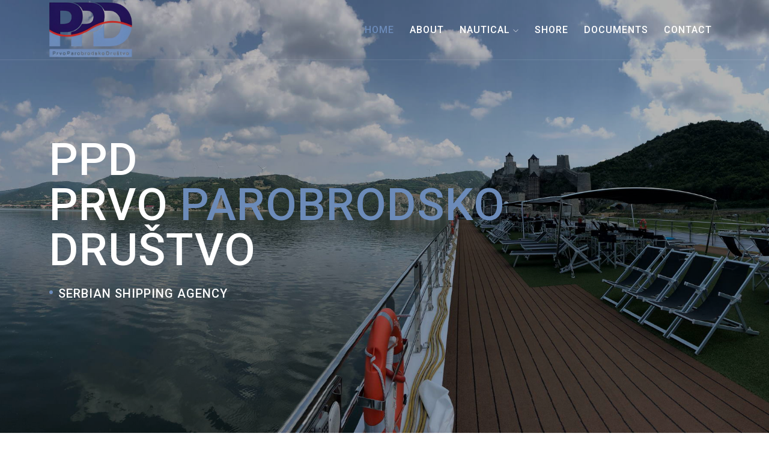

--- FILE ---
content_type: text/html
request_url: https://prvoparobrodsko.com/
body_size: 4230
content:
<!DOCTYPE html>
<html lang="en">
<head>
    <meta charset="utf-8">
    <meta http-equiv="X-UA-Compatible" content="IE=edge">
    <meta name="viewport" content="width=device-width, initial-scale=1, maximum-scale=1">

    <!-- Primary Meta Tags -->
    <title>Prvo Parobrodsko Društvo (PPD) - Professional River Cruise Shipping Agency | Danube, Rhine & Mosel</title>
    <meta name="title" content="Prvo Parobrodsko Društvo (PPD) - Professional River Cruise Shipping Agency | Danube, Rhine & Mosel">
    <meta name="description" content="Professional shipping agency providing port handling, agency services, and destination management for river cruises on Danube, Rhine, and Mosel rivers. Serving Serbia, Croatia, and beyond since 1997." />
    <meta name="keywords" content="river cruise shipping agency, Danube shipping, Rhine shipping, Mosel shipping, port handling Serbia, port handling Croatia, river cruise services, shipping agency Belgrade, nautical services, port agency services" />
    <meta name="author" content="Prvo Parobrodsko Društvo" />
    <meta name="robots" content="index, follow, max-image-preview:large, max-snippet:-1, max-video-preview:-1" />
    <meta name="language" content="English" />
    <meta name="revisit-after" content="7 days" />
    <meta name="distribution" content="global" />
    <meta name="rating" content="general" />
    
    <!-- Canonical URL -->
    <link rel="canonical" href="https://www.prvoparobrodsko.com/" />
    
    <!-- Favicon -->
    <link rel="icon" type="image/png" href="img/favicon.png">
    <link rel="apple-touch-icon" href="img/favicon.png">
    
    <!-- Open Graph / Facebook -->
    <meta property="og:type" content="website" />
    <meta property="og:url" content="https://www.prvoparobrodsko.com/" />
    <meta property="og:title" content="Prvo Parobrodsko Društvo (PPD) - Professional River Cruise Shipping Agency" />
    <meta property="og:description" content="Professional shipping agency providing port handling, agency services, and destination management for river cruises on Danube, Rhine, and Mosel rivers. Serving Serbia, Croatia, and beyond since 1997." />
    <meta property="og:image" content="https://www.prvoparobrodsko.com/img/about.png" />
    <meta property="og:image:width" content="1200" />
    <meta property="og:image:height" content="630" />
    <meta property="og:locale" content="en_US" />
    <meta property="og:site_name" content="Prvo Parobrodsko Društvo" />
    
    <!-- Twitter -->
    <meta name="twitter:card" content="summary_large_image" />
    <meta name="twitter:url" content="https://www.prvoparobrodsko.com/" />
    <meta name="twitter:title" content="Prvo Parobrodsko Društvo (PPD) - Professional River Cruise Shipping Agency" />
    <meta name="twitter:description" content="Professional shipping agency providing port handling, agency services, and destination management for river cruises on Danube, Rhine, and Mosel rivers." />
    <meta name="twitter:image" content="https://www.prvoparobrodsko.com/img/about.png" />
    
    <!-- Geo Tags -->
    <meta name="geo.region" content="RS-00" />
    <meta name="geo.placename" content="Belgrade" />
    <meta name="geo.position" content="44.816093;20.450462" />
    <meta name="ICBM" content="44.816093, 20.450462" />

    <link rel="stylesheet" href="css/plugins.css">
    <link rel="stylesheet" href="css/style.css">

    <link rel="preconnect" href="https://fonts.googleapis.com">
    <link rel="preconnect" href="https://fonts.gstatic.com" crossorigin>
    <link href="https://fonts.googleapis.com/css2?family=Roboto:ital,wght@0,100..900;1,100..900&display=swap" rel="stylesheet">
    
    <!-- Structured Data (JSON-LD) -->
    <script type="application/ld+json">
    {
      "@context": "https://schema.org",
      "@type": "Organization",
      "name": "Prvo Parobrodsko Društvo",
      "alternateName": "PPD",
      "url": "https://www.prvoparobrodsko.com",
      "logo": "https://www.prvoparobrodsko.com/img/logo.png",
      "description": "Professional shipping agency providing port handling, agency services, and destination management for river cruises on Danube, Rhine, and Mosel rivers.",
      "foundingDate": "1997",
      "address": {
        "@type": "PostalAddress",
        "streetAddress": "Karađorđeva 31",
        "addressLocality": "Belgrade",
        "postalCode": "11000",
        "addressCountry": "RS"
      },
      "contactPoint": {
        "@type": "ContactPoint",
        "telephone": "+381-11-328-5113",
        "contactType": "customer service",
        "email": "office@prvoparobrodsko.com",
        "availableLanguage": ["English", "Serbian", "Croatian"]
      },
      "sameAs": [
        "https://www.facebook.com/prvoparobrodsko",
        "https://www.instagram.com/prvoparobrodsko",
        "https://twitter.com/prvoparobrodsko"
      ],
      "areaServed": [
        {
          "@type": "Country",
          "name": "Serbia"
        },
        {
          "@type": "Country",
          "name": "Croatia"
        },
        {
          "@type": "GeographicRegion",
          "name": "Danube River"
        },
        {
          "@type": "GeographicRegion",
          "name": "Rhine River"
        },
        {
          "@type": "GeographicRegion",
          "name": "Mosel River"
        }
      ],
      "hasOfferCatalog": {
        "@type": "OfferCatalog",
        "name": "Shipping and Port Services",
        "itemListElement": [
          {
            "@type": "Offer",
            "itemOffered": {
              "@type": "Service",
              "name": "Port Handling and Reservations",
              "description": "Easy port handling and reservations for river cruise vessels"
            }
          },
          {
            "@type": "Offer",
            "itemOffered": {
              "@type": "Service",
              "name": "Agency and Revision Services",
              "description": "24/7 agency and revision services for entering/exiting country"
            }
          },
          {
            "@type": "Offer",
            "itemOffered": {
              "@type": "Service",
              "name": "Destination Management",
              "description": "Tailored shore services for river cruises"
            }
          }
        ]
      }
    }
    </script>
    
    <script type="application/ld+json">
    {
      "@context": "https://schema.org",
      "@type": "LocalBusiness",
      "name": "Prvo Parobrodsko Društvo",
      "image": "https://www.prvoparobrodsko.com/img/logo.png",
      "@id": "https://www.prvoparobrodsko.com",
      "url": "https://www.prvoparobrodsko.com",
      "telephone": "+381-11-328-5113",
      "priceRange": "$$",
      "address": {
        "@type": "PostalAddress",
        "streetAddress": "Karađorđeva 31",
        "addressLocality": "Belgrade",
        "postalCode": "11000",
        "addressCountry": "RS"
      },
      "geo": {
        "@type": "GeoCoordinates",
        "latitude": 44.816093,
        "longitude": 20.450462
      },
      "openingHoursSpecification": {
        "@type": "OpeningHoursSpecification",
        "dayOfWeek": [
          "Monday",
          "Tuesday",
          "Wednesday",
          "Thursday",
          "Friday",
          "Saturday",
          "Sunday"
        ],
        "opens": "00:00",
        "closes": "23:59"
      }
    }
    </script>
    </head>
<body>
    <!-- Preloader -->
    <div class="preloader-bg"></div>
    <div id="preloader">
        <div id="preloader-status">
            <div class="preloader-position loader"> <span></span> </div>
        </div>
    </div>
    <!-- Progress scroll totop -->
    <div class="progress-wrap cursor-pointer">
        <svg class="progress-circle svg-content" width="100%" height="100%" viewBox="-1 -1 102 102">
            <path d="M50,1 a49,49 0 0,1 0,98 a49,49 0 0,1 0,-98" />
        </svg>
    </div>
    <!-- Navbar -->
    <nav class="navbar navbar-expand-lg">
        <div class="container">
            <!-- Logo -->
            <div class="logo-wrapper">
                <a class="logo" href="index.html"> <img src="img/logo.png" class="logo-img" alt="Prvo Parobrodsko Društvo PPD Logo - Serbian Shipping Agency" loading="lazy"> </a>
            </div>
            <!-- Button -->
            <button class="navbar-toggler" type="button" data-bs-toggle="collapse" data-bs-target="#navbar" aria-controls="navbar" aria-expanded="false" aria-label="Toggle navigation"> <span class="navbar-toggler-icon"><i class="fa-solid fa-bars"></i></span> </button>
            <!-- Menu -->
            <div class="collapse navbar-collapse" id="navbar">

                <ul class="navbar-nav ms-auto">
                    <li class="nav-item"><a class="nav-link active" href="index.html">Home</a></li>
                    <li class="nav-item"><a class="nav-link" href="about.html">About</a></li>
                    <li class="nav-item dropdown"> <a class="nav-link dropdown-toggle" href="#" role="button" data-bs-toggle="dropdown" data-bs-auto-close="outside" aria-expanded="false">Nautical <i class="ti-angle-down"></i></a>
                        <ul class="dropdown-menu">
                            <li><a href="services.html" class="dropdown-item"><span>Services</span></a></li>
                            <li><a href="ports.html" class="dropdown-item"><span>Ports</span></a></li>
                        </ul>
                    </li>
                    <li class="nav-item"><a class="nav-link" href="shore.html">Shore</a></li>
                    <li class="nav-item"><a class="nav-link" href="documents.html">Documents</a></li>
                    <li class="nav-item"><a class="nav-link" href="contact.html">Contact</a></li>
                </ul>
            </div>
        </div>
    </nav>
    <!-- Parallax Image -->
    <section class="parallax-header section-padding valign bg-img bg-imgfixed" data-overlay-dark="3" data-background="img/slider/1.jpg">
        <div class="container">
            <div class="row justify-content-start align-items-center">
                <div class="col-lg-12 col-md-12 mt-30">
                    
                    <h1>PPD<br/>Prvo <span>Parobrodsko</span> Društvo</h1> 
                    <h6>Serbian shipping agency</h6>
                </div>
            </div>
        </div>
    </section>
    <!-- About -->
    <section class="about section-padding">
        <div class="container">
            <!-- DODATO align-items-center -->
            <div class="row align-items-center">
                <div class="col-lg-5 col-md-12 mb-30">
                    <div class="content">
                        <div class="section-title">
                            We don’t just provide services - <span>we create smooth and seamless river experiences.</span> All just one call away.
                        </div>

                        <p>Whether it's technical support or operational logistics for <strong>Serbia</strong> and <strong>Croatia</strong>, or custom tourism services — now for whole <strong>Danube</strong>, <strong>Rhine</strong> and <strong>Mosel</strong>. We're your single point of contact with clear, reliable solutions, tailored to your needs.</p>

                        <a href="about.html" class="button-1 mb-15">Read More</a>
                        <div class="phone">
                            <a href="tel:+381 11 3285113"><i class="fa-light fa-phone"></i>+381 11 3285113</a>
                        </div>
                    </div>
                </div>

                <div class="col-lg-6 offset-lg-1 col-md-12">
                    <div class="item">
                        <img src="img/about.png" class="img-fluid" alt="Prvo Parobrodsko Društvo - Professional river cruise shipping agency services on Danube, Rhine and Mosel rivers" loading="lazy">
                    </div>
                </div>
            </div>
        </div>
    </section>

    <!-- divider line -->
    <div class="line-vr-section"></div>
    <!-- Clients -->
    <div class="clients section-padding">
        <div class="container">
            <div class="row">
                <div class="col-md-12 text-center mb-20">
                    <div class="section-subtitle">PEOPLE WHO HAVE TRUSTED US </div>
                    <div class="section-title-big mb-60">Our <span>Clients</span></div>
                </div>
            </div>
            <div class="row wrap">
                <div class="col-md-12">
                    <div class="owl-carousel owl-theme feather-shadow">
                        <div class="item">
                            <a href="#"><img src="clients/a rosa.png" alt="a rosa" loading="lazy"></a>
                        </div>
                        <div class="item">
                            <a href="#"><img src="clients/atg.png" alt="atg" loading="lazy"></a>
                        </div>
                        <div class="item">
                            <a href="#"><img src="clients/besttravel.png" alt="besttravel" loading="lazy"></a>
                        </div>
                        <div class="item">
                            <a href="#"><img src="clients/croisi.png" alt="croisi" loading="lazy"></a>
                        </div>
                        <div class="item">
                            <a href="#"><img src="clients/dunav tours.png" alt="dunav tours" loading="lazy"></a>
                        </div>
                        <div class="item">
                            <a href="#"><img src="clients/gccl.jpg" alt="gccl" loading="lazy"></a>
                        </div>
                        <div class="item">
                            <a href="#"><img src="clients/gsw.png" alt="gsw" loading="lazy"></a>
                        </div>
                        <div class="item">
                            <a href="#"><img src="clients/navibelle cruises.png" alt="navibelle cruises" loading="lazy"></a>
                        </div>
                        <div class="item">
                            <a href="#"><img src="clients/riseday.png" alt="riseday" loading="lazy"></a>
                        </div>
                        <div class="item">
                            <a href="#"><img src="clients/river advice.png" alt="river advice" loading="lazy"></a>
                        </div>
                        <div class="item">
                            <a href="#"><img src="clients/rivertech.jpg" alt="rivertech" loading="lazy"></a>
                        </div>
                        <div class="item">
                            <a href="#"><img src="clients/rnm.jpg" alt="rnm" loading="lazy"></a>
                        </div>
                        <div class="item">
                            <a href="#"><img src="clients/scenic.png" alt="scenic" loading="lazy"></a>
                        </div>
                        <div class="item">
                            <a href="#"><img src="clients/scylla.jpg" alt="scylla" loading="lazy"></a>
                        </div>
                        <div class="item">
                            <a href="#"><img src="clients/sijfa.png" alt="sijfa" loading="lazy"></a>
                        </div>
                        <div class="item">
                            <a href="#"><img src="clients/thurgau travel.png" alt="thurgau travel" loading="lazy"></a>
                        </div>
                        <div class="item">
                            <a href="#"><img src="clients/uniworld.jpg" alt="uniworld" loading="lazy"></a>
                        </div>
                        <div class="item">
                            <a href="#"><img src="clients/value world tours.png" alt="value world tours" loading="lazy"></a>
                        </div>
                        <div class="item">
                            <a href="#"><img src="clients/viking.png" alt="viking" loading="lazy"></a>
                        </div>
                        <div class="item">
                            <a href="#"><img src="clients/vitus.jpeg" alt="vitus" loading="lazy"></a>
                        </div>
                        <div class="item">
                            <a href="#"><img src="clients/viva cruises.jpg" alt="viva cruises" loading="lazy"></a>
                        </div>
                    </div>
                </div>
            </div>
        </div>
    </div>
    <!-- Lets Talk -->
    <div class="lets-talk">
        <div class="background bg-img bg-imgfixed section-padding" data-overlay-dark="7" data-background="img/slider/1.jpg">
            <div class="container">
                <div class="row">
                    <div class="col-md-12 text-center">
                        <div class="section-title">Start your journey with us.<br/> We are ready when you are.</div>
                        <a href="contact.html" class="button-3 mb-15">Contact Us</a>
                    </div>
                </div>
            </div>
        </div>
    </div>
    <!-- Footer -->
    <footer class="footer">
        <div class="container">
            <!-- top -->
            <div class="top">
                <div class="row">
                    <div class="col-md-4 mb-30">
                        <div class="item">
                            <div class="logo"><img src="img/logo.png" alt="Prvo Parobrodsko Društvo PPD Logo" loading="lazy"></div>
                            <p>We don’t just provide services - we create smooth and seamless river experiences. All just one call away.</p>
                            <div class="social-icons">
                                <ul class="list-inline">
                                    <li><a href="#"><i class="fab fa-x-twitter"></i></a></li>
                                    <li><a href="#"><i class="fa-brands fa-instagram"></i></a></li>
                                    <li><a href="#"><i class="fa-brands fa-facebook"></i></a></li>
                                </ul>
                            </div>
                        </div>
                    </div>
                    <div class="col-md-3 offset-md-1 mb-30">
                        <div class="item">
                            <h3>Quick Links</h3>
                            <div class="links">
                                <ul>
                                    <li><a href="about.html">About</a></li>
                                    <li><a href="services.html">Services</a></li>
                                    <li><a href="ports.html">Ports</a></li>
                                    <li><a href="shore.html">Shore</a></li>
                                    <li><a href="documents.html">Documents</a></li>
                                    <li><a href="contact.html">Contact Us</a></li>
                                    
                                </ul>
                            </div>
                        </div>
                    </div>
                    <div class="col-md-4 mb-30">
                        <div class="item">
                            <h3>Subscribe</h3>
                            <p>Want to be notified about our services. Just sign up and we'll send you a notification by email.</p>
                            <div class="newsletter">
                                <form action="#">
                                    <input type="email" placeholder="Email Address" required>
                                    <button type="submit"><i class="ti-arrow-top-right"></i></button>
                                </form>
                            </div>
                        </div>
                    </div>
                </div>
            </div>
            <!-- bottom -->
            <div class="bottom">
                <div class="row">
                    <div class="col-md-12">
                        <p class="mb-0">© 2025 All rights reserved Prvo Parobrodsko Drustvo. Design BY <a href="#">AM Design</a>.</p>
                    </div>
                </div>
            </div>
        </div>
    </footer>

    <!-- jQuery -->
    <script src="js/jquery-3.7.1.min.js"></script>
    <script src="js/jquery-migrate-3.4.1.min.js"></script>
    <script src="js/modernizr-2.6.2.min.js"></script>
    <script src="js/imagesloaded.pkgd.min.js"></script>
    <script src="js/jquery.isotope.v3.0.2.js"></script>
    <script src="js/popper.min.js"></script>
    <script src="js/bootstrap.min.js"></script>
    <script src="js/scrollIt.min.js"></script>
    <script src="js/jquery.waypoints.min.js"></script>
    <script src="js/owl.carousel.min.js"></script>
    <script src="js/jquery.stellar.min.js"></script>
    <script src="js/jquery.magnific-popup.js"></script>
    <script src="js/YouTubePopUp.js"></script>
    <script src="js/custom.js"></script>
    <script src="js/newsletter.js"></script>
</body>
</html>

--- FILE ---
content_type: text/css
request_url: https://prvoparobrodsko.com/css/plugins.css
body_size: 156
content:
/* ----------------------------------------------------------------
			[ All Css Plugins & Helper services File ]
-----------------------------------------------------------------*/

/* == Bootstrap == */
@import url("plugins/bootstrap.min.css");

/* == Owl.carousel == */
@import url("plugins/owl.carousel.min.css");
@import url("plugins/owl.theme.default.min.css");

/* == Animate css == */
@import url("plugins/animate.min.css");

/* == Icons (Lineicons, Themify & Fontawesome Icons ==*/
@import url("plugins/et-lineicons.css");
@import url("plugins/themify-icons.css");
@import url("plugins/font-awesome-pro.css");

/* == Magnific-popup gallery  == */
@import url("plugins/magnific-popup.css");

/* == YouTubePopUp == */
@import url("plugins/YouTubePopUp.css");

/* == Vegas Slider == */
@import url("plugins/vegas.slider.min.css");

--- FILE ---
content_type: text/css
request_url: https://prvoparobrodsko.com/css/style.css
body_size: 16940
content:
/* -----------------------------------------

01. Typography style
02. Preloader style
03. Owl-Theme Custom style
04. Section style
05. Navbar style
06. Header style
07. Slider Fade & Slider style
08. Parallax Header style
09. Kenburns SlideShow style
10. Video Background style
11. Banner Header style
12. About style
13. Services style
14. Services 2 style
15. Services 3 style
16. Service Details style
17. Portfolio Home style
18. Portfolio style
19. Portfolio Details style
20. Team style
21. Team-Single style
22. Price style
23. FAQs style
24. Clients style
25. Testimonials style
26. Image Gallery style
27. Video Gallery style
28. Video Popup style
29. Blog style
30. Blog 2 style
31. Post style
32. Contact style
33. Contact Box style
34. 404 style
35. Button style
36. Footer style
37. toTop Button style
38. Modal Form & Popup style
39. Responsive style
40. Overlay Effect Bg Image style

----------------------------------------- */

/* ======= Typography style ======= */
html,
body {
    -moz-osx-font-smoothing: grayscale;
    -webkit-font-smoothing: antialiased;
    -moz-font-smoothing: antialiased;
    font-smoothing: antialiased;
}
* {
    margin: 0;
    padding: 0;
    -webkit-box-sizing: border-box;
    box-sizing: border-box;
    outline: none;
    list-style: none;
    word-wrap: break-word;
}
body {
    font-family: "Roboto", sans-serif;
    font-size: 17px;
    font-weight: 400;
    line-height: 1.75em;
    color: #727272;
    overflow-x: hidden !important;
}
p {
    font-family: "Roboto", sans-serif;
    font-size: 18px;
    font-weight: 400;
    line-height: 1.75em;
    color: #000;
    margin-bottom: 15px;
}
h1 {
    font-size: 55px;
}
h2 {
    font-size: 45px;
}
h3 {
    font-size: 22px;
}
h4 {
    font-size: 27px;
}
h5 {
    font-size: 20px;
}
h6 {
    font-size: 17px;
}
h1,
h2,
h3,
h4,
h5,
h6 {
    font-family: "Roboto", sans-serif;
    font-weight: 500;
    line-height: 1.5em;
    margin: 0 0 15px 0;
    color: #000;
}
img {
    width: 100%;
    height: auto;
    -webkit-transition: all 0.5s;
    -o-transition: all 0.5s;
    transition: all 0.5s;
}
span,
a,
a:hover {
    display: inline-block;
    text-decoration: none;
    color: inherit;
}
b {
    font-weight: 400;
    color: #fff;
}
/* text field */
button,
input,
optgroup,
select,
textarea {
    font-family: "Roboto", sans-serif;
}
input[type="password"]:focus,
input[type="email"]:focus,
input[type="text"]:focus,
input[type="file"]:focus,
input[type="radio"]:focus,
input[type="checkbox"]:focus,
textarea:focus {
    outline: none;
}
input[type="password"],
input[type="email"],
input[type="text"],
input[type="file"],
textarea {
    max-width: 100%;
    margin-bottom: 15px;
    padding: 18.5px 20px;
    height: auto;
    background-color: #f0f0f3;
    -webkit-box-shadow: none;
    box-shadow: none;
    display: block;
    width: 100%;
    line-height: 1.5em;
    font-family: "Roboto", sans-serif;
    font-size: 17px;
    font-weight: 400;
    color: #727272;
    background-image: none;
    border: none;
    border-radius: 30px;
}
input[type="submit"],
input[type="reset"],
input[type="button"],
button {
    text-shadow: none;
    -webkit-box-shadow: none;
    box-shadow: none;
    line-height: 1.75em;
    -webkit-transition: background-color .15s ease-out;
    transition: background-color .15s ease-out;
    background: #fff;
    border: none;
}
input[type="submit"]:hover,
input[type="reset"]:hover,
input[type="button"]:hover,
button:hover {
    color: #727272;
    border: none;
}
select {
    padding: 10px;
    border-radius: 5px;
}
textarea:focus,
textarea:active,
textarea::placeholder {
    color: #727272;
}
table,
th,
tr,
td {
    border: 0px solid #727272;
}
th,
tr,
td {
    padding: 10px;
}
input[type="radio"],
input[type="checkbox"] {
    display: inline;
}
/* submit and alert success  */
input[type="submit"] {
    display: inline-block;
    height: auto;
    padding: 19px 35px;
    border: none;
    border-radius: 0;
    background-color: #6c8bb9;
    -webkit-transition: border-color 400ms ease, color 400ms ease, background-color 400ms ease;
    transition: border-color 400ms ease, color 400ms ease, background-color 400ms ease;
    color: #fff;
    text-align: center;
    border-radius: 30px;
    font-family: "Roboto", sans-serif;
    font-size: 17px;
    line-height: 20px;
    font-weight: 500;
    text-transform: uppercase;
    letter-spacing: 1px;
}
input[type="submit"]:hover {
    border: none;
    background-color: #211658;
    color: #fff;
}
/* placeholder */
::-webkit-input-placeholder {
    color: #727272;
    font-family: "Roboto", sans-serif;
    font-size: 17px;
    font-weight: 400;
}
:-moz-placeholder {
    color: #727272;
}
::-moz-placeholder {
    color: #727272;
    opacity: 1;
}
:-ms-input-placeholder {
    color: #727272;
}
/* Important */
.bg-position-top {
    background-position: top;
}
.bg-position-center {
    background-position: center;
}
.bg-position-bottom {
    background-position: bottom;
}
.o-hidden {
    overflow: hidden;
}
.position-re {
    position: relative;
}
.full-width {
    width: 100%;
}
.bg-img {
    background-size: cover;
    background-repeat: no-repeat;
}
.bg-fixed {
    background-attachment: fixed;
}
.bg-white {
    background-color: #fff;
}
.bg-drkgray {
    background-color: #211658;
}
.bg-drk {
    background-color: #211658;
}
.txt-dark {
    color: #fff;
}
.pattern {
    background-repeat: repeat;
    background-size: auto;
}
.bold {
    font-weight: 400;
}
.count {
    font-family: "Roboto", sans-serif;
}
.valign {
    display: -webkit-box;
    display: -ms-flexbox;
    display: flex;
    -webkit-box-align: center;
    -ms-flex-align: center;
    align-items: center;
}
.v-middle {
    position: absolute;
    width: 100%;
    top: 50%;
    /*    left: 0;*/
    -webkit-transform: translate(0%, -50%);
    transform: translate(0%, -50%);
    z-index: 9;
}
.v-middle2 {
    position: absolute;
    width: 100%;
    top: 50%;
    left: 0;
    -webkit-transform: translate(0%, -50%);
    transform: translate(0%, -50%);
}
.v-bottom {
    position: absolute;
    width: 100%;
    bottom: 5%;
    left: 0;
    -webkit-transform: translate(0%, -5%);
    transform: translate(0%, -5%);
    z-index: 9;
}
.js .animate-box {
    opacity: 0;
}
:root {
    scroll-behavior: auto;
}
.position-relative {
    position: relative !important;
}
.bp-bottom {
    background-position: bottom;
}
.bp-top {
    background-position: top;
}
.bp-center {
    background-position: center;
}
.icon-bg {
    background: #fff !important;
}
.br-20 {
    border-radius: 20px;
}
.brtl-20 {
    border-top-left-radius: 20px;
}
.brtr-20 {
    border-top-right-radius: 20px;
}
.brbl-20 {
    border-bottom-left-radius: 20px;
}
.brbr-20 {
    border-bottom-right-radius: 20px;
}
hr {
    margin-top: 5px;
    margin-bottom: 15px;
    border: 0;
}
.mt-15 {
    margin-top: 15px !important;
}
.mt-20 {
    margin-top: 20px !important;
}
.mt-30 {
    margin-top: 30px !important;
}
.mt-45 {
    margin-top: 45px !important;
}
.mt-60 {
    margin-top: 60px !important;
}
.mt-90 {
    margin-top: 90px !important;
}
.mt--120 {
    margin-top: -120px !important;
}
.mb-0 {
    margin-bottom: 0 !important;
}
.mb-15 {
    margin-bottom: 15px !important;
}
.mb-20 {
    margin-bottom: 15px !important;
}
.mb-25 {
    margin-bottom: 25px !important;
}
.mb-30 {
    margin-bottom: 30px !important;
}
.mb-40 {
    margin-bottom: 40px !important;
}
.mb-45 {
    margin-bottom: 45px !important;
}
.mb-60 {
    margin-bottom: 60px !important;
}
.mb-90 {
    margin-bottom: 90px !important;
}
.mb-120 {
    margin-bottom: 120px !important;
}
.pt-60 {
    padding-top: 60px !important;
}
.pb-0 {
    padding-bottom: 0 !important;
}
.no-padding {
    padding: 0 !important;
}
.ml-30 {
    margin-left: 30px !important;
}
.mr-10 {
    margin-right: 10px !important;
}
.mr-15 {
    margin-right: 15px !important;
}
.br-20 {
    border-radius: 20px;
}
.brtleft-20 {
    border-top-left-radius: 20px;
}
.brtlright-20 {
    border-top-right-radius: 20px;
}
.brbleft-20 {
    border-bottom-left-radius: 20px;
}
.brtbright-20 {
    border-bottom-right-radius: 20px;
}
/* list */
.list {
    position: relative;
    display: block;
}
.list li {
    position: relative;
    display: flex;
    align-items: center;
}
.list li + li {
    margin-top: 10px;
}
.list-icon {
    display: grid;
    min-width: 40px;
    height: 40px;
    line-height: 40px;
    background: #f0f0f3;
    border-radius: 100%;
    text-align: center;
    align-items: center;
}
.list-icon span {
    font-size: 12px;
    color: #000;
}
.list-text {
    margin-left: 15px;
}
.list-text p {
    font-size: 17px;
    margin: 0;
    color: #727272;
}
/* vertical line */
.line-vr-section {
    position: relative;
    margin: -25px auto;
    border: 0;
    border-left: 1px solid;
    border-color: #6c8bb9;
    width: 2px;
    height: 50px;
    z-index: 10;
    opacity: 1;
}
/* breadcrumb */
.breadcrumb {
    font-family: "Roboto", sans-serif;
    font-family: 20px;
    letter-spacing: 1px;
    text-transform: uppercase;
    line-height: 1em;
    font-weight: 500;
}
.breadcrumb a {
    color: #6c8bb9;
}
.breadcrumb-item + .breadcrumb-item::before {
    color: rgba(255, 255, 255, 0.5);
}
.breadcrumb-item.active {
    color: #fff;
}
/* bottom fade */
.bottom-fade {
    width: 100%;
    top: 0.5px;
    height: 100%;
    float: left;
    position: absolute;
    background: linear-gradient(to top, #000 0%, rgba(0,0,0, 0.738) 19%, rgba(0,0,0, 0.541) 34%, rgba(0,0,0, 0.382) 47%, rgba(0,0,0, 0.278) 56.5%, rgba(0,0,0, 0.194) 65%, rgba(0,0,0, 0.126) 73%, rgba(0,0,0, 0.075) 80.2%, rgba(0,0,0, 0.042) 86.1%, rgba(0,0,0, 0.021) 91%, rgba(0,0,0, 0.008) 95.2%, rgba(0,0,0, 0.002) 98.2%, transparent 100%);
    background: linear-gradient(
  to top,
  rgba(0, 0, 0, 0.8) 0%,
  rgba(0, 0, 0, 0.6) 20%,
  rgba(0, 0, 0, 0.3) 40%,
  transparent 70%
);
    z-index: 0;
    border-radius: 20px 20px 0 20px;
}

.feather-shadow {
    mask-image: linear-gradient(to right,transparent 0,#000 20%,#000 80%,transparent 100%);
    -webkit-mask-image: linear-gradient(to right,transparent 0,#000 20%,#000 80%,transparent 100%);
}
.feather-shadow2 {
    mask-image: linear-gradient(to right,transparent 18%,#000 22%,#000 78%,transparent 82%);
    -webkit-mask-image: linear-gradient(to right,transparent 18%,#000 22%,#000 78%,transparent 82%);
}


/* ======= Preloader style ======= */
.preloader-bg,
#preloader {
    position: fixed;
    width: 100%;
    height: 100%;
    overflow: hidden;
    background: #fff;
    z-index: 10000009;
}
#preloader {
    display: table;
    table-layout: fixed;
}
#preloader-status {
    display: table-cell;
    vertical-align: middle;
}
.preloader-position {
    position: relative;
    margin: 0 auto;
    text-align: center;
    -webkit-box-sizing: border-box;
    -moz-box-sizing: border-box;
    -ms-box-sizing: border-box;
    -o-box-sizing: border-box;
    box-sizing: border-box;
}
.loader {
    position: relative;
    width: 80px;
    height: 80px;
    left: 50%;
    top: auto;
    margin-left: -40px;
    margin-top: 1px;
    -webkit-animation: rotate 1s infinite linear;
    -moz-animation: rotate 1s infinite linear;
    -ms-animation: rotate 1s infinite linear;
    -o-animation: rotate 1s infinite linear;
    animation: rotate 1s infinite linear;
    border: 1px solid rgba(0, 0, 0, 0.05);
    -webkit-border-radius: 50%;
    -moz-border-radius: 50%;
    -ms-border-radius: 50%;
    -o-border-radius: 50%;
    border-radius: 50%;
}
.loader span {
    position: absolute;
    width: 80px;
    height: 80px;
    top: -1px;
    left: -1px;
    border: 1px solid transparent;
    border-top: 1px solid #6c8bb9;
    -webkit-border-radius: 50%;
    -moz-border-radius: 50%;
    -ms-border-radius: 50%;
    -o-border-radius: 50%;
    border-radius: 50%;
}
@-webkit-keyframes rotate {
    0% {
        -webkit-transform: rotate(0deg);
    }
    100% {
        -webkit-transform: rotate(360deg);
    }
}
@keyframes rotate {
    0% {
        transform: rotate(0deg);
    }
    100% {
        transform: rotate(360deg);
    }
}


/* ======= Owl-Theme Custom style ======= */
.owl-theme .owl-nav.disabled + .owl-dots {
    margin-top: 10px;
    line-height: .7;
    display: block;
}
.owl-theme .owl-dots .owl-dot span {
    width: 13px;
    height: 13px;
    margin: 0 3px;
    border-radius: 50%;
    background: transparent;
    border: 1px solid #6c8bb9;
}
.owl-theme .owl-dots .owl-dot.active span,
.owl-theme .owl-dots .owl-dot:hover span {
    background: #6c8bb9;
    border: 1px solid #6c8bb9;
}
.owl-carousel .owl-nav button.owl-next,
.owl-carousel .owl-nav button.owl-prev,
.owl-carousel button.owl-dot {
    outline: none;
}
.owl-theme .owl-dots .owl-dot {
    display: inline-block;
    zoom: 1;
    background: transparent;
}
/* owl-nav next and prev */
.owl-nav {
    position: absolute;
    bottom: 5%;
    right: 12%;
}
.owl-prev {
    float: left;
}
.owl-next {
    float: right;
}
/* owl-theme owl-nav */
.owl-theme .owl-nav {
    position: absolute !important;
    top: 45% !important;
    bottom: auto !important;
    width: 100%
}
.owl-theme .owl-nav {
    position: relative;
    position: absolute;
    bottom: 0;
    left: 50%;
    -webkit-transform: translateX(-50%);
    -ms-transform: translateX(-50%);
    transform: translateX(-50%);
}
.owl-theme .owl-prev,
.owl-theme .owl-prev {
    left: 10px !important
}
.owl-theme .owl-next {
    right: 10px !important
}
.owl-theme .owl-prev > span,
.owl-theme .owl-next > span {
    position: absolute;
    line-height: 0;
    top: 50%;
    left: 50%;
    -webkit-transform: translate(-50%, -50%);
    -ms-transform: translate(-50%, -50%);
    transform: translate(-50%, -50%)
}
.owl-theme .owl-nav [class*=owl-] {
    width: 50px;
    height: 50px;
    line-height: 50px;
    background: transparent;
    border-radius: 0;
    color: #fff;
    font-size: 10px;
    margin-right: 30px;
    margin-left: 30px;
    cursor: pointer;
    border: 1px solid rgba(255, 255, 255, 0.7);
    transition: all 0.2s ease-in-out;
    transform: scale(1.0);
    border-radius: 100%;
}
.owl-theme .owl-nav [class*=owl-]:hover {
    background: #fff;
    border: 1px solid #fff;
    color: #000;
}
.owl-theme .owl-nav {
    top: 35% !important;
}
.owl-theme .owl-nav [class*=owl-] {
    opacity: 0;
}
.owl-theme:hover .owl-nav [class*=owl-] {
    opacity: 1;
}


/* ======= Section style ======= */
.section-padding {
    padding: 120px 0;
}
.section-title {
    font-size: 30px;
    font-family: "Roboto", sans-serif;
    color: #000;
    position: relative;
    margin-bottom: 15px;
    line-height: 1.2em;
    font-weight: 600;
    letter-spacing: 1px;
    text-transform: uppercase;
    margin-bottom: 20px;
}

.section-title-big {
    font-size: 50px;
    font-family: "Roboto", sans-serif;
    color: #000;
    position: relative;
    margin-bottom: 15px;
    line-height: 1.2em;
    font-weight: 600;
    letter-spacing: 1px;
    text-transform: uppercase;
    margin-bottom: 20px;
}

.section-title-big span {
    color: #6c8bb9;
}

[data-overlay-dark] .section-title span,
.section-title span {
    color: #6c8bb9;
}
.section-title.white {
    color: #fff;
}
.section-title.black {
    color: #000;
}
.section-subtitle {
    position: relative;
    font-family: "Roboto", sans-serif;
    font-weight: 500;
    color: #000;
    font-size: 20px;
    letter-spacing: 1px;
    margin-bottom: 10px;
    display: flex;
    display: inline-flex;
    align-items: center;
    padding-left: 15px;
    text-transform: uppercase;
}
.section-subtitle:after {
    content: '';
    width: 6px;
    height: 6px;
    background: #6c8bb9;
    position: absolute;
    left: 0px;
    top: 40%;
    border-radius: 100%;
}
.section-subtitle.icon-white:after {
    background: #fff;
}
.section-subtitle.text-white {
    color: #fff;
}
@media screen and (max-width: 991px) {
    .section-title {
        font-size: 45px;
    }
}


/* ======= Navbar style ======= */
.navbar {
    position: absolute;
    left: 0;
    top: 0;
    width: 100%;
    background: transparent;
    z-index: 99;
    padding-right: 0;
    padding-left: 0;
    padding-top: 0;
    padding-bottom: 0;
    height: 100px;
    border: none;
    border-bottom: 1px solid rgba(255, 255, 255, 0.1);
}
.navbar .container {
    border: none;
}
.nav-scroll .container {
    border: none;
}
.navbar-toggler-icon {
    background-image: none;
}
.navbar .navbar-toggler-icon,
.navbar .icon-bar {
    color: #fff;
}
.navbar .navbar-nav .nav-link {
    font-family: "Roboto", sans-serif;
    font-weight: 500;
    font-size: 16px;
    color: #fff;
    margin: 1px;
    -webkit-transition: all .4s;
    transition: all .4s;
    padding-right: 12px;
    padding-left: 12px;
    letter-spacing: 1px;
    text-transform: uppercase;
}
.navbar .navbar-nav .nav-link.nav-color {
    color: #fff;
}
.navbar .navbar-nav .nav-link:hover {
    color: #6c8bb9;
}
.navbar .navbar-nav .nav-link:hover i {
    color: #6c8bb9;
}
.navbar .navbar-nav .active {
    color: #6c8bb9 !important;
}
.navbar .navbar-nav .active i {
    color: #6c8bb9;
}
.nav-scroll {
    background: #ffffffeb;
    padding: 0 0 0 0;
    position: fixed;
    top: -85px;
    left: 0;
    width: 100%;
    -webkit-transition: -webkit-transform .5s;
    transition: -webkit-transform .5s;
    transition: transform .5s;
    transition: transform .5s, -webkit-transform .5s;
    -webkit-transform: translateY(85px);
    transform: translateY(85px);
    border: none;
    -webkit-box-shadow: 0px 5px 15px rgb(15 36 84 / 5%);
    box-shadow: 0px 5px 15px rgb(15 36 84 / 5%);
    height: 85px;
}
.nav-scroll .navbar-toggler-icon,
.nav-scroll .icon-bar {
    color: #000;
}
.nav-scroll .navbar-nav .nav-link {
    color: #000;
}
.nav-scroll .navbar-nav .active {
    color: #6c8bb9;
}
.nav-scroll .navbar-nav .logo {
    padding: 15px 0;
    color: #000;
}
.nav-scroll .logo-img {
    width: 100px;
}
.nav-scroll .logo-img {
    margin-bottom: 0px;
}
.nav-scroll .logo-wrapper .logo h2 {
    display: block;
    width: 100%;
    position: relative;
    color: #fff;
    margin-bottom: 0;
    padding: 0;
}
.nav-scroll .logo-wrapper .logo span {
    color: #6c8bb9;
}
.nav-scroll .logo-wrapper {}
.logo-wrapper {
    float: left;
}
.logo-wrapper .logo h2 {
    font-size: 30px;
    display: block;
    width: 100%;
    position: relative;
    color: #fff;
    margin-bottom: 0;
    padding: 0;
    line-height: 1.25em;
}
.logo-wrapper .logo h2 span {
    color: #6c8bb9;
}
.logo {
    padding: 0;
}
.logo-img {
    width: 138px;
    text-align: center;
}
.dropdown .nav-link i {
    padding-left: 0px;
    font-size: 9px;
    color: #fff;
}
.nav-scroll .dropdown .nav-link i {
    color: #727272;
}
.nav-scroll .navbar-nav .active i {
    color: #6c8bb9;
}
.navbar .dropdown-menu .dropdown-item {
    padding: 9px 0;
    font-family: "Roboto", sans-serif;
    font-size: 17px;
    font-weight: 400;
    color: #000;
    position: relative;
    background-color: transparent;
    -webkit-transition: all .4s;
    -o-transition: all .4s;
    transition: all .4s;
}
.navbar .dropdown-menu .dropdown-item span {
    display: block;
    cursor: pointer;
}
.navbar .dropdown-menu .dropdown-item i {
    padding: 13px 0 0 5px;
    font-size: 9px;
    float: right;
    color: #000;
}
.navbar .dropdown-menu .dropdown-item.active i {
    color: #6c8bb9;
}
.navbar .dropdown-menu .dropdown:hover > .dropdown-item,
.navbar .dropdown-menu .dropdown-item.active,
.navbar .dropdown-menu .dropdown-item:hover {
    color: #6c8bb9;
}
.navbar .dropdown-toggle::after {
    display: none;
}
.navbar .dropdown-menu {
    box-shadow: 0 16px 50px rgb(27 27 27 / 7%);
}
.navbar .dropdown-menu li:last-child {
    border-bottom: none;
}
/* li hover */
.navbar .dropdown-menu li {
    position: relative;
    display: block;
    -webkit-transition: all 500ms ease;
    transition: all 500ms ease;
    border-bottom: 1px solid rgba(255, 255, 255, 0.02);
}
.navbar .dropdown-menu li:hover {
    padding-left: 5px;
}
.navbar .dropdown-menu .dropdown-menu.pull-left {
    top: 0;
    left: auto;
    right: 100%;
}
/* navbar-right */
.navbar .navbar-right {
    position: relative;
    display: flex;
    align-items: center;
}
.navbar .navbar-right .wrap {
    position: relative;
    display: flex;
    align-items: center;
    z-index: 5;
    margin-left: 20px;
}
.navbar .navbar-right .wrap .icon {
    position: relative;
    display: flex;
    align-items: center;
    justify-content: center;
    height: 40px;
    width: 40px;
    background-color: transparent;
    border-radius: 50%;
    font-size: 17px;
    color: #fff;
    -webkit-transition: all 500ms ease;
    transition: all 500ms ease;
    border: 1px solid rgba(255, 255, 255, 0.3);
}
.nav-scroll .navbar-right .wrap .icon {
    color: #fff;
}
.navbar .navbar-right .wrap .text {
    margin-left: 5px;
    top: 0;
    position: relative;
}
.navbar .navbar-right .wrap .text p {
    font-size: 12px;
    line-height: 11px;
    color: #fff;
    margin-bottom: 4px;
}
.navbar .navbar-right .wrap .text h5 {
    font-family: "Roboto", sans-serif;
    font-size: 17px;
    font-weight: 400;
    color: #fff;
    margin-bottom: 0;
}
.navbar .navbar-right .wrap .text h5 a {
    color: #fff;
    -webkit-transition: all 500ms ease;
    transition: all 500ms ease;
}
.navbar .navbar-right .wrap .text h5 a:hover {
    color: #6c8bb9;
}
.nav-scroll .navbar-right .wrap .text p,
.nav-scroll .navbar-right .wrap .text h5,
.nav-scroll .navbar-right .wrap .text h5 a {
    color: #fff;
}
/* Navbar Media Query */
@media screen and (min-width: 992px) {
    .navbar .dropdown-menu {
        display: block;
        opacity: 0;
        visibility: hidden;
        -webkit-transform: translateY(20px);
        transform: translateY(20px);
        width: 200px;
        padding: 20px;
        border-radius: 15px;
        border: 0;
        background-color: #fff;
        -webkit-transition: all .3s;
        transition: all .3s;
    }
    .navbar .dropdown-menu .dropdown-menu {
        left: calc(100% + 5px);
        top: -20px;
        right: auto;
        min-width: 200px;
        transform: translateY(0);
        background-color: #fff;
    }
    .navbar .dropdown:hover > .dropdown-menu {
        opacity: 1;
        visibility: visible;
        transform: translateY(0);
    }
}
@media screen and (max-width: 991px) {
    .navbar {
        padding-left: 0px;
        padding-right: 0px;
        background: transparent;
        padding-top: 0px;
        padding-bottom: 0px;
        height: 100px;
        border: none;
    }
    .nav-scroll {
        background: #000;
    }
    .logo-wrapper {
        float: left;
        padding: 31px 15px;
    }
    .nav-scroll .logo-wrapper {
        padding: 31px 15px;
        background-color: transparent;
    }
    .nav-scroll .logo-img {
        width: 150px;
    }
    .navbar .logo {
        text-align: left;
        margin-left: 0px;
    }
    .nav-scroll .logo {}
    .logo-img {
        margin-bottom: 0px;
        width: 150px;
        padding: 0;
    }
    .navbar button {
        margin-right: 0px;
        outline: none !important;
        background: transparent;
        margin-top: 10px;
        border: none;
    }
    .navbar button:hover {
        background: transparent;
    }
    .navbar button:active,
    .navbar button:focus,
    .navbar button:hover {
        background: transparent;
        outline: none;
        color: transparent !important;
    }
    .navbar .container {
        max-width: 100%;
        padding: 0;
    }
    .navbar .nav-link {
        margin: 0px auto !important;
    }
    .navbar .navbar-nav .nav-link {
        color: #fff;
    }
    .nav-scroll .navbar-collapse .nav-link {
        color: #fff !important;
    }
    .nav-scroll .navbar-collapse .active {
        color: #6c8bb9 !important;
    }
    .navbar .dropdown-menu .dropdown-item {
        color: #fff;
        padding: 0 15px;
        font-size: 17px;
        line-height: 40px;
    }
    .navbar .dropdown-menu .dropdown-item.dropdown-toggle {
        font-weight: 400;
    }
    .navbar .dropdown-submenu .dropdown-toggle::after {
        right: 15px;
        font-size: 10px;
    }
    .navbar .dropdown-submenu:hover > .dropdown-toggle::after {
        transform: rotate(0deg);
    }
    .navbar .dropdown-submenu .dropdown-toggle.show::after {
        transform: rotate(90deg);
    }
    .navbar .dropdown-menu {
        border: none;
        padding: 0;
        border-radius: 0;
        margin: 0;
        background: #000;
        box-shadow: none;
    }
    .navbar .dropdown-submenu .dropdown-menu {
        margin: 0;
        padding: 0 0 0 20px;
    }
    .navbar .dropdown-menu li a {
        padding: 0 15px;
    }
    .navbar .navbar-nav .nav-link {
        padding-right: 0px;
        padding-left: 0px;
    }
    .navbar .navbar-nav {
        padding: 20px;
    }
    .navbar .navbar-collapse {
        max-height: 450px;
        overflow: auto;
        background: #000;
        text-align: left;
    }
    .dropdown .nav-link i {
        color: rgba(255, 255, 255, 0.5);
    }
    .nav-scroll .dropdown .nav-link i {
        color: rgba(255, 255, 255, 0.5);
    }
    .nav-scroll .dropdown .nav-link.active i {
        color: #6c8bb9;
    }
    .navbar .dropdown-menu .dropdown-item i {
        color: #fff;
    }
    .navbar .navbar-right {
        display: none;
    }
}


/* ======= Header style ======= */
.header {
    height: 100vh;
    overflow: hidden;
}
.header .caption .o-hidden {
    display: inline-block;
}
.header .caption[data-overlay-dark] h6,
.header .caption h6 {
    position: relative;
    font-family: "Roboto", sans-serif;
    color: #fff;
    font-size: 20px;
    letter-spacing: 1px;
    margin-bottom: 10px;
    display: flex;
    display: inline-flex;
    align-items: center;
    padding-left: 15px;
    text-transform: uppercase;
}
.header .caption[data-overlay-dark] h6:after,
.header .caption h6:after {
    content: '';
    width: 6px;
    height: 6px;
    background: #6c8bb9;
    position: absolute;
    left: 0px;
    top: 36%;
    border-radius: 100%;
}
.header .caption[data-overlay-dark] h6.icon-white:after,
.header .caption h6.icon-white:after {
    background: #fff;
}
.header .caption[data-overlay-dark] h6.text-white .header .caption h6.text-white {
    color: #fff;
}
.header .caption h1 {
    position: relative;
    font-size: 150px;
    letter-spacing: 1px;
    color: #fff;
    line-height: 1em;
    -webkit-animation-delay: .4s;
    animation-delay: .4s;
    text-transform: uppercase;
}
.header .caption h1 span {
    color: #6c8bb9;
}
.header .caption p {
    position: relative;
    padding-left: 70px;
    margin-left: 5px;
    position: relative;
    color: rgba(255, 255, 255, 0.9);
    -webkit-animation-delay: .6s;
    animation-delay: .6s;
    font-size: 17px;
}
.header .caption p:after {
    content: '';
    position: absolute;
    left: 0;
    top: 15px;
    background: #fff;
    width: 40px;
    height: 1px;
}
.header .caption .button-1,
.header .caption .button-2,
.header .caption .button-3,
.header .caption .button-4 {
    -webkit-animation-delay: .8s;
    animation-delay: .8s;
    margin-right: 15px;
    margin-bottom: 15px;
}
@media screen and (max-width: 991px) {
    .header .caption h1 {
        font-size: 75px;
    }
    .header .caption p {
        font-size: 17px;
    }
}


/* ======= Slider Fade & Slider style ======= */
.slider-fade .owl-item,
.slider .owl-item {
    height: 100vh;
    position: relative;
}
.slider-fade .item,
.slider .item {
    position: absolute;
    top: 0;
    left: 0;
    height: 100%;
    width: 100%;
    background-size: cover;
    background-position: center;
}
.slider-fade .item .caption,
.slider .item .caption {
    z-index: 9;
    position: relative;
    top: 50%;
    -webkit-transform: translate(0%, -50%);
    transform: translate(0%, -50%);
}
/* owl-theme owl-dots */
.slider-fade .owl-theme .owl-dots,
.slider .owl-theme .owl-dots {
    position: absolute;
    bottom: 4vh;
    width: 100%;
}
.slider-fade .owl-theme .owl-dots .owl-dot span,
.slider .owl-theme .owl-dots .owl-dot span {
    border: 1px solid rgba(255, 255, 255, 0.4);
}
.slider-fade .owl-theme .owl-dots .owl-dot.active span,
.slider-fade .owl-theme .owl-dots .owl-dot:hover span,
.slider .owl-theme .owl-dots .owl-dot.active span,
.slider .owl-theme .owl-dots .owl-dot:hover span {
    background: #6c8bb9;
    border: 1px solid #6c8bb9;
}
/* owl-theme owl-nav */
.slider-fade .owl-theme .owl-nav,
.slider .owl-theme .owl-nav {
    position: absolute !important;
    top: 45% !important;
    bottom: auto !important;
    width: 100%
}
.slider-fade .owl-theme .owl-nav,
.slider .owl-theme .owl-nav {
    position: relative;
    position: absolute;
    bottom: 0;
    left: 50%;
    -webkit-transform: translateX(-50%);
    -ms-transform: translateX(-50%);
    transform: translateX(-50%);
}
.slider-fade .owl-theme .owl-prev,
.slider-fade .owl-theme .owl-prev,
.slider .owl-theme .owl-prev,
.slider .owl-theme .owl-prev {
    left: 10px !important
}
.slider-fade .owl-theme .owl-next,
.slider .owl-theme .owl-next {
    right: 10px !important
}
.slider-fade .owl-theme .owl-prev > span,
.slider-fade .owl-theme .owl-next > span,
.slider .owl-theme .owl-prev > span,
.slider .owl-theme .owl-next > span {
    position: absolute;
    line-height: 0;
    top: 50%;
    left: 50%;
    -webkit-transform: translate(-50%, -50%);
    -ms-transform: translate(-50%, -50%);
    transform: translate(-50%, -50%)
}
.slider-fade .owl-theme .owl-nav [class*=owl-],
.slider .owl-theme .owl-nav [class*=owl-] {
    width: 55px;
    height: 55px;
    line-height: 48px;
    background: transparent;
    border-radius: 100%;
    color: #fff;
    font-size: 15px;
    margin-right: 30px;
    margin-left: 30px;
    cursor: pointer;
    border: 1px solid rgba(255, 255, 255, 0.3);
    transition: all 0.2s ease-in-out;
    transform: scale(1.0);
}
.slider-fade .owl-theme .owl-nav [class*=owl-]:hover,
.slider .owl-theme .owl-nav [class*=owl-]:hover {
    background: transparent;
    border: 1px solid #fff;
    color: #fff;
}
.slider-fade .owl-theme .owl-nav,
.slider .owl-theme .owl-nav {
    top: 45% !important;
}
.slider-fade .owl-theme .owl-nav [class*=owl-],
.slider .owl-theme .owl-nav [class*=owl-] {
    opacity: 0;
}
.slider-fade .owl-theme:hover .owl-nav [class*=owl-],
.slider .owl-theme:hover .owl-nav [class*=owl-] {
    opacity: 1;
}
@media screen and (max-width: 991px) {
    .slider-fade .owl-theme .owl-nav,
    .slider .owl-theme .owl-nav {
        display: none;
    }
}


/* ======= Parallax Header style ======= */
.parallax-header {
    height: 100vh;
    background-position: center;
}
.parallax-header.full-height {
    height: 100vh;
    background-position: center;
}
.parallax-header[data-overlay-dark] h6,
.parallax-header h6 {
    position: relative;
    color: #fff;
    font-size: 20px;
    letter-spacing: 1px;
    margin-bottom: 20px;
    display: flex;
    display: inline-flex;
    align-items: center;
    padding-left: 15px;
    text-transform: uppercase;
}
.parallax-header[data-overlay-dark] h6:after,
.parallax-header h6:after {
    content: '';
    width: 6px;
    height: 6px;
    background: #6c8bb9;
    position: absolute;
    left: 0px;
    top: 36%;
    border-radius: 100%;
}
.parallax-header[data-overlay-dark] h6.icon-white:after,
.parallax-header h6.icon-white:after {
    background: #fff;
}
.parallax-header[data-overlay-dark] h6.text-white .parallax-header h6.text-white {
    color: #fff;
}
.parallax-header[data-overlay-dark] h1,
.parallax-header h1 {
    position: relative;
    font-size: 75px;
    letter-spacing: 1px;
    color: #fff;
    line-height: 1em;
    -webkit-animation-delay: .4s;
    animation-delay: .4s;
    text-transform: uppercase;
    margin-bottom: 20px;
}
.parallax-header[data-overlay-dark] h1 span,
.parallax-header h1 span {
    color: #6c8bb9;
}
.parallax-header[data-overlay-dark] p,
.parallax-header p {
    position: relative;
    padding-left: 70px;
    margin-left: 5px;
    position: relative;
    color: rgba(255, 255, 255, 0.9);
    -webkit-animation-delay: .6s;
    animation-delay: .6s;
    font-size: 17px;
}
.parallax-header[data-overlay-dark] p:after,
.parallax-header p:after {
    content: '';
    position: absolute;
    left: 0;
    top: 15px;
    background: #fff;
    width: 40px;
    height: 1px;
}
@media screen and (max-width: 991px) {
    .parallax-header[data-overlay-dark] h1,
    .parallax-header h1 {
        font-size: 75px;
    }
    .parallax-header[data-overlay-dark] p,
    .parallax-header p {
        font-size: 17px;
    }
}


/* ===== Kenburns SlideShow style ===== */
.kenburns-section {
    z-index: 1;
    display: -webkit-box;
    display: -ms-flexbox;
    display: flex;
    overflow: hidden;
    position: relative;
    -webkit-box-align: center;
    -ms-flex-align: center;
    align-items: center;
    background-size: cover;
    background-position: center center;
    background-repeat: no-repeat;
    height: 100vh;
}
.kenburns-section::after {
    content: "";
    position: absolute;
    left: 0;
    top: 0;
    width: 100%;
    height: 100%;
    z-index: -5;
    background: #fff;
}
.kenburns-inner {
    position: relative;
    z-index: 15;
}
.kenburns-inner .caption {
    position: relative;
}
.kenburns-inner .caption[data-overlay-dark] h6,
.kenburns-inner .caption h6 {
    position: relative;
    font-family: "Roboto", sans-serif;
    font-weight: 500;
    color: #fff;
    font-size: 20px;
    letter-spacing: 1px;
    margin-bottom: 10px;
    display: flex;
    display: inline-flex;
    align-items: center;
    padding-left: 15px;
    text-transform: uppercase;
}
.kenburns-inner .caption[data-overlay-dark] h6:after,
.kenburns-inner .caption h6:after {
    content: '';
    width: 6px;
    height: 6px;
    background: #6c8bb9;
    position: absolute;
    left: 0px;
    top: 36%;
    border-radius: 100%;
}
.kenburns-inner .caption[data-overlay-dark] h6.icon-white:after,
.kenburns-inner .caption h6.icon-white:after {
    background: #fff;
}
.kenburns-inner .caption[data-overlay-dark] h6.text-white .kenburns-inner .captions h6.text-white {
    color: #fff;
}
.kenburns-inner .caption h1 {
    position: relative;
    font-size: 150px;
    letter-spacing: 1px;
    color: #fff;
    line-height: 1em;
    -webkit-animation-delay: .4s;
    animation-delay: .4s;
    text-transform: uppercase;
}
.kenburns-inner .caption h1 span {
    color: #6c8bb9;
}
.kenburns-inner .caption p {
    position: relative;
    padding-left: 70px;
    margin-left: 5px;
    position: relative;
    color: rgba(255, 255, 255, 0.9);
    -webkit-animation-delay: .6s;
    animation-delay: .6s;
    font-size: 17px;
}
.kenburns-inner .caption p:after {
    content: '';
    position: absolute;
    left: 0;
    top: 15px;
    background: #fff;
    width: 40px;
    height: 1px;
}
#kenburnsSliderContainer .vegas-overlay {
    outline: none;
}
@media screen and (max-width: 991px) {
    .kenburns-inner .caption h1 {
        font-size: 75px;
    }
}


/* =======  Video Background style  ======= */
.video-fullscreen-wrap {
    position: relative;
    height: 100vh;
    overflow: hidden;
}
.video-fullscreen-video {
    height: 100vh;
}
.video-fullscreen-wrap video {
    width: 100vw;
    min-width: 100%;
    height: 100vh;
    -o-object-fit: cover;
    object-fit: cover;
}
.video-fullscreen-wrap .video-fullscreen-inner {
    position: absolute;
    top: 0;
    bottom: 0;
    left: 0;
    right: 0;
    display: flex;
    flex-direction: column;
    justify-content: center;
    align-items: center;
}
.position-relative {
    position: relative !important;
}
.video-fullscreen-wrap[data-overlay-dark] h6,
.video-fullscreen-wrap h6 {
    position: relative;
    font-family: "Roboto", sans-serif;
    color: #fff;
    font-size: 20px;
    letter-spacing: 1px;
    margin-bottom: 10px;
    display: flex;
    display: inline-flex;
    align-items: center;
    padding-left: 15px;
    text-transform: uppercase;
}
.video-fullscreen-wrap[data-overlay-dark] h6:after,
.video-fullscreen-wrap h6:after {
    content: '';
    width: 6px;
    height: 6px;
    background: #6c8bb9;
    position: absolute;
    left: 0px;
    top: 36%;
    border-radius: 100%;
}
.video-fullscreen-wrap[data-overlay-dark] h6.icon-white:after,
.video-fullscreen-wrap h6.icon-white:after {
    background: #fff;
}
.video-fullscreen-wrap[data-overlay-dark] h6.text-white .video-fullscreen-wrap h6.text-white {
    color: #fff;
}
.video-fullscreen-wrap[data-overlay-dark] h1,
.video-fullscreen-wrap h1 {
    position: relative;
    font-size: 150px;
    letter-spacing: 1px;
    color: #fff;
    line-height: 1em;
    -webkit-animation-delay: .4s;
    animation-delay: .4s;
    text-transform: uppercase;
}
.video-fullscreen-wrap[data-overlay-dark] h1 span,
.video-fullscreen-wrap h1 span {
    color: #6c8bb9;
}
.video-fullscreen-wrap[data-overlay-dark] p,
.video-fullscreen-wrap p {
    position: relative;
    padding-left: 70px;
    margin-left: 5px;
    position: relative;
    color: rgba(255, 255, 255, 0.9);
    -webkit-animation-delay: .6s;
    animation-delay: .6s;
    font-size: 17px;
}
.video-fullscreen-wrap[data-overlay-dark] p:after,
.video-fullscreen-wrap p:after {
    content: '';
    position: absolute;
    left: 0;
    top: 15px;
    background: #fff;
    width: 40px;
    height: 1px;
}
@media screen and (max-width: 991px) {
    .video-fullscreen-wrap h1 {
        font-size: 75px;
    }
}


/* ======= Banner Header style ======= */
.banner-header {
    height: 80vh;
    background-position: center;
}
.banner-header.middle-height {
    height: 90vh;
}
.banner-header.full-height {
    height: 100vh;
}
.banner-header[data-overlay-dark] h6,
.banner-header h6 {
    position: relative;
    font-family: "Roboto", sans-serif;
    color: #fff;
    font-size: 20px;
    letter-spacing: 1px;
    margin-bottom: 10px;
    display: flex;
    display: inline-flex;
    align-items: center;
    padding-left: 15px;
    text-transform: uppercase;
}
.banner-header[data-overlay-dark] h6:after,
.banner-header h6:after {
    content: '';
    width: 6px;
    height: 6px;
    background: #6c8bb9;
    position: absolute;
    left: 0px;
    top: 36%;
    border-radius: 100%;
}
.banner-header[data-overlay-dark] h6.icon-white:after,
.banner-header h6.icon-white:after {
    background: #fff;
}
.banner-header[data-overlay-dark] h6.text-white .header .caption h6.text-white {
    color: #fff;
}
.banner-header h1 {
    font-size: 70px;
    color: #fff;
    position: relative;
    line-height: 1em;
    margin-bottom: 0;
    text-transform: uppercase;
    letter-spacing: 1px;
}
.banner-header h1 span {
    color: #6c8bb9;
}
.banner-header h2 {
    font-size: 120px;
    color: #fff;
    position: relative;
    line-height: 1em;
    margin-bottom: 0;
    text-transform: uppercase;
    letter-spacing: 1px;
}
.banner-header h2 span {
    color: #6c8bb9;
}
.banner-header p,
.banner-header[data-overlay-dark] p {
    font-size: 17px;
    font-weight: 400;
    margin-bottom: 0;
    color: #fff;
    -webkit-animation-delay: 1s;
    animation-delay: 1s;
}
/* author & date */
.banner-header .author .avatar {
    width: 30px;
    height: 30px;
    overflow: hidden;
    border-radius: 50%;
    margin-right: 5px;
}
.banner-header .post {
    margin-top: 20px;
}
.banner-header .post div {
    display: inline-block;
}
.banner-header .post .author {
    margin-right: 20px;
    font-size: 17px;
}
.banner-header .post .date-comment {
    position: relative;
    font-size: 16px;
    color: #fff;
    margin-right: 20px
}
.banner-header .post .date-comment i {
    color: #6c8bb9;
    font-size: 17px;
    margin-right: 5px;
}
.banner-header .post .date-comment:last-of-type {
    margin-right: 0px;
}
@media screen and (max-width: 991px) {
    .banner-header h1 {
        font-size: 60px;
    }
    .banner-header h2 {
        font-size: 45px;
    }
}


/* ======= About style ======= */
.about {
    position: relative;
}
.about h5 {
    position: relative;
    color: #000;
    font-size: 20px;
    letter-spacing: 1px;
    text-transform: uppercase;
}
.about .phone {
    font-family: "Roboto", sans-serif;
    font-size: 20px;
    font-weight: 500;
    color: #000;
    text-align: left;
    display: inline-block;
    margin-left: 15px;
    margin-bottom: 15px;
    letter-spacing: 1px;
}
.about .phone i {
    height: 60px;
    width: 60px;
    line-height: 60px;
    background: #f0f0f3;
    font-size: 20px;
    font-weight: 300;
    color: #000;
    border-radius: 50%;
    text-align: center;
    margin-right: 10px;
}
.about .item {
    position: relative;
    border-radius: 30px 30px 30px 30px;
    overflow: hidden;
    margin-bottom: 15px;
    isolation: isolate;
}
.about .item img {
    width: 100%;
    transform: scale(1);
    transition: transform 500ms ease;
}
.about .item:hover img {
    transform: scale(1.05);
}
/* title */
.about .item .title {
    position: absolute;
    bottom: 20px;
    padding: 0;
    z-index: 1;
    left: 105px;
}
.about .item .title h4 {
    color: #fff;
    font-size: 20px;
    margin-bottom: 5px;
    text-transform: uppercase;
    letter-spacing: 1px;
}
.about .item .title h6 {
    font-family: "Roboto", sans-serif;
    color: #fff;
    font-weight: 400;
    font-size: 17px;
    margin-bottom: 15px;
}
/* icon */
.about .item .icon {
    position: absolute;
    bottom: -6px;
    left: -6px;
    width: 90px;
    height: 90px;
    background: #fff;
    border-top-right-radius: 50%;
    padding: 15px;
}
.about .item:hover .icon .arrow {
    transform: scale(1.05);
}
.about .item .icon::before {
    position: absolute;
    content: "";
    bottom: 6px;
    right: -20px;
    background: transparent;
    width: 20px;
    height: 20px;
    border-bottom-right-radius: 20px;
    box-shadow: 6px 6px 0 6px #fff;
    -webkit-transform: rotate(90deg);
    -moz-transform: rotate(90deg);
    -ms-transform: rotate(90deg);
    -o-transform: rotate(90deg);
    transform: rotate(90deg);
}
.about .item .icon::after {
    position: absolute;
    content: "";
    top: -20px;
    left: 6px;
    background: transparent;
    width: 20px;
    height: 20px;
    border-bottom-right-radius: 20px;
    box-shadow: 6px 6px 0 6px #fff;
    -webkit-transform: rotate(90deg);
    -moz-transform: rotate(90deg);
    -ms-transform: rotate(90deg);
    -o-transform: rotate(90deg);
    transform: rotate(90deg);
}
.about .item .icon .arrow {
    position: absolute;
    background: #000;
    border-radius: 50%;
    display: flex;
    justify-content: center;
    align-items: center;
    transition: 0.3s;
    width: 60px;
    height: 60px;
    line-height: 60px;
}
.about .item .icon .arrow span {
    color: #fff;
    font-size: 24px;
}
.about .item:hover .icon .arrow {
    color: #000;
    background: #6c8bb9;
}
.about .item:hover .icon .arrow span {
    color: #000;
}
/* img */
.about .img2 {
    position: relative;
    overflow: hidden;
    transform: scale(1);
    transition: transform 500ms ease;
    border-radius: 20px;
}
.about .img2:hover img {
    transform: scale(1.05);
}
.about .img2 .text {
    position: absolute;
    top: 50%;
    right: -5px;
    width: -webkit-max-content;
    width: -moz-max-content;
    width: max-content;
    width: auto;
    padding: 12px 24px;
    border-radius: 30px 30px 0 0;
    -webkit-transform: rotate(-90deg) scaleX(-1) translateX(50%) translateY(-100%);
    -ms-transform: rotate(-90deg) scaleX(-1) translateX(50%) translateY(-100%);
    transform: rotate(-90deg) scaleX(-1) translateX(50%) translateY(-100%);
    -webkit-transform-origin: top right;
    -ms-transform-origin: top right;
    transform-origin: top right;
    background: #fff;
}
.about .img2 .text h6 {
    -webkit-transform: scaleX(-1);
    -ms-transform: scaleX(-1);
    transform: scaleX(-1);
    color: #fff;
    margin-bottom: 0;
    font-size: 15px;
    line-height: 15px;
    color: #6c8bb9;
    position: relative;
    display: inline-block;
    text-transform: uppercase;
    letter-spacing: 4px;
}
.about .img2 .text .shap-left-bottom {
    position: absolute;
    bottom: 0px;
    left: -29px;
    -webkit-transform: rotate(180deg);
    -ms-transform: rotate(180deg);
    transform: rotate(180deg);
}
.about .img2 .text .shap-left-bottom svg {
    width: 30px;
    height: 30px;
}
.about .img2 .text .shap-right-bottom {
    position: absolute;
    bottom: 0px;
    right: -28px;
    -webkit-transform: rotate(270deg);
    -ms-transform: rotate(270deg);
    transform: rotate(270deg);
}
.about .img2 .text .shap-right-bottom svg {
    width: 30px;
    height: 30px;
}


/* ======= Services style ======= */
.services {
    position: relative;
}
.services .item {
    position: relative;
    padding: 50px 40px 90px 40px;
    border-radius: 20px 20px 0 20px;
    background: #f0f0f3;
    z-index: 2;
    margin-bottom: 15px;
}
/* text */
.services .item .text h5 {
    color: #000;
    font-size: 27px;
    margin-bottom: 15px;
    text-transform: uppercase;
    letter-spacing: 1px;
}
.services .item .text p {
    font-size: 17px;
    font-weight: 400;
    margin-bottom: 0;
}
/* icon */
.services .item .icon {
    position: absolute;
    bottom: -6px;
    right: -6px;
    width: 90px;
    height: 90px;
    background: #fff;
    border-top-left-radius: 50%;
    padding: 15px;
}
.services .item:hover .icon .arrow {
    transform: scale(1.05);
}
.services .item .icon::before {
    position: absolute;
    content: "";
    bottom: 6px;
    left: -20px;
    background: transparent;
    width: 20px;
    height: 20px;
    border-bottom-right-radius: 20px;
    box-shadow: 6px 6px 0 6px #fff;
}
.services .item .icon::after {
    position: absolute;
    content: "";
    top: -20px;
    right: 6px;
    background: transparent;
    width: 20px;
    height: 20px;
    border-bottom-right-radius: 20px;
    box-shadow: 6px 6px 0 6px #fff;
}
.services .item .icon .arrow {
    position: absolute;
    background: #f0f0f3;
    border-radius: 50%;
    display: flex;
    justify-content: center;
    align-items: center;
    transition: 0.3s;
    width: 60px;
    height: 60px;
    line-height: 60px;
}
.services .item .icon .arrow span {
    font-size: 15px;
}
.services .item:hover .icon .arrow {
    background: #6c8bb9;
    color: #000;
}
.services .item .icon .icon-w {
    overflow: hidden;
    background-color: transparent;
    color: #000;
    font-style: normal;
    font-weight: normal;
    font-size: 24px;
}
.services .item:hover .icon .icon-w i.icon-show,
.services .item .icon .icon-w i.icon-hidden {
    display: none;
}
.services .item:hover .icon .icon-w i.icon-hidden {
    display: inline;
    text-align: center;
    color: #000;
    font-size: 15px;
    vertical-align: middle;
}


/* ======= Services 2 style ======= */
.services2 {
    position: relative;
}
.services2 .item {
    position: relative;
    border-radius: 20px 20px 0 20px;
    overflow: hidden;
    margin-bottom: 15px;
    isolation: isolate;
}
.services2 .item img {
    width: 100%;
    transform: scale(1);
    transition: transform 500ms ease;
}
.services2 .item:hover img {
    transform: scale(1.05);
}
/* title */
.services2 .item .title {
    position: absolute;
    bottom: 0px;
    padding: 30px 100px 30px 30px;
    width: 100%;
}
.services2 .item .title h4 {
    color: #fff;
    font-size: 27px;
    margin-bottom: 0;
    text-transform: uppercase;
    letter-spacing: 1px;
}
/* icon */
.services2 .item .icon {
    position: absolute;
    bottom: -6px;
    right: -6px;
    width: 90px;
    height: 90px;
    line-height: 90px;
    background: #fff;
    border-top-left-radius: 50%;
    padding: 15px;
}
.services2 .item:hover .icon .arrow {
    transform: scale(1.05);
}
.services2 .item .icon::before {
    position: absolute;
    content: "";
    bottom: 6px;
    left: -20px;
    background: transparent;
    width: 20px;
    height: 20px;
    border-bottom-right-radius: 20px;
    box-shadow: 6px 6px 0 6px #fff;
}
.services2 .item .icon::after {
    position: absolute;
    content: "";
    top: -20px;
    right: 6px;
    background: transparent;
    width: 20px;
    height: 20px;
    border-bottom-right-radius: 20px;
    box-shadow: 6px 6px 0 6px #fff;
}
.services2 .item .icon .arrow {
    position: absolute;
    background: #000;
    border-radius: 50%;
    display: flex;
    justify-content: center;
    align-items: center;
    transition: 0.3s;
    width: 60px;
    height: 60px;
    line-height: 60px;
}
.services2 .item .icon .arrow span {
    color: #fff;
    font-size: 17px;
}
.services2 .item:hover .icon .arrow {
    color: #fff;
    background: #000;
}
.services2 .item .icon .icon-w {
    overflow: hidden;
    background-color: transparent;
    color: #6c8bb9;
    font-style: normal;
    font-weight: normal;
    font-size: 24px;
}
.services2 .item:hover .icon .icon-w i.icon-show,
.services2 .item .icon .icon-w i.icon-hidden {
    display: none;
}
.services2 .item:hover .icon .icon-w i.icon-hidden {
    display: inline;
    text-align: center;
    color: #6c8bb9;
    font-size: 15px;
    vertical-align: middle;
}


/* ======= Services 3 style  ======= */
.services3 {
    position: relative;
}
.services3 .item {
    padding: 60px 40px 40px 40px;
    border-radius: 20px;
    background: #f0f0f3;
    position: relative;
    overflow: hidden;
}
.services3 .item h3 {
    color: #000;
    font-size: 27px;
    margin-bottom: 10px;
    text-transform: uppercase;
    letter-spacing: 1px;
}
.services3 .item p {
    font-size: 17px;
    font-weight: 400;
    color: #727272;
}
.services3 .item .icon {
    color: #6c8bb9;
    font-size: 55px;
    line-height: 55px;
    font-weight: normal;
    margin-bottom: 20px;
}
.services3 .item .icon i {
    font-weight: normal;
}
/* arrow */
.services3 .item .rmore {
    position: absolute;
    top: -20px;
    right: -20px;
    background: #fff;
    padding: 15px;
    border-radius: 0 0 0 40px;
    -webkit-transition: all .4s;
    -o-transition: all .4s;
    transition: all .4s;
    opacity: 0;
}
.services3 .item .rmore .arrow {
    width: 60px;
    height: 60px;
    line-height: 60px;
    border: 1px solid #000;
    background: #000;
    border-radius: 50%;
    text-align: center;
    -webkit-transition: all .4s;
    -o-transition: all .4s;
    transition: all .4s;
}
.services3 .item .rmore .arrow i {
    color: #fff;
    font-size: 15px;
    vertical-align: middle;
}
/* arrow hover */
.services3 .item:hover .rmore {
    opacity: 1;
    top: 0px;
    right: 0px;
}
.services3 .item .rmore:hover .arrow {
    background: #6c8bb9;
    border: 1px solid #6c8bb9;
}
.services3 .item .rmore:hover .arrow i {
    color: #000;
}
/* active */
.services3 .item .rmore.active {
    opacity: 1;
    top: 0px;
    right: 0px;
}
.services3 .item .rmore .arrow.active {
    background: #6c8bb9;
}
.services3 .item .rmore .arrow.active i {
    color: #fff;
}
/* border */
.services3 .item .rmore .br-left-top {
    position: absolute;
    top: 0;
    left: -20px;
    -webkit-transform: rotate(90deg);
    -ms-transform: rotate(90deg);
    transform: rotate(90deg);
    line-height: 1;
}
.services3 .item .rmore .br-left-top svg {
    width: 20px;
    height: 20px;
}
.services3 .item .rmore .br-right-bottom {
    position: absolute;
    bottom: -20px;
    right: 0;
    -webkit-transform: rotate(90deg);
    -ms-transform: rotate(90deg);
    transform: rotate(90deg);
    line-height: 1;
}
.services3 .item .rmore .br-right-bottom svg {
    width: 20px;
    height: 20px;
}

/* ======= Service Details style ======= */
.service-details {
    position: relative;
}
.service-details h3 {
    color: #000;
    font-size: 36px;
    text-transform: uppercase;
    letter-spacing: 1px;
}
.service-details .sidebar-page {
    position: relative;
    display: block;
    padding: 0;
    background: #f0f0f3;
    border-radius: 20px;
    margin-top: -226px;
    z-index: 9;
}
.service-details .sidebar-page .title {
    position: relative;
    background-color: #6c8bb9;
    padding: 38px 30px;
    border-radius: 20px 20px 0 0;
    text-align: center;
}
.service-details .sidebar-page .title h4 {
    font-size: 36px;
    line-height: 1em;
    font-weight: 500;
    color: #000;
    margin: 0;
    text-transform: uppercase;
    letter-spacing: 1px;
}
.service-details .sidebar-page .item {
    padding: 40px;
}
.service-details .sidebar-page .item .features {
    grid-template-columns: 95% 5%;
    border-radius: 0;
    padding: 15px 0;
    margin-bottom: 0;
    border-bottom: 1px solid rgba(0, 0, 0, 0.03);
    display: grid;
    align-items: center;
}
.service-details .sidebar-page .item .features:last-child {
    border: none;
}
.service-details .sidebar-page .item .features span {
    color: #000;
    text-transform: uppercase;
    font-family: "Roboto", sans-serif;
    font-weight: 500;
    letter-spacing: 1px;
    font-size: 24px;
}
.service-details .sidebar-page .item .features i {
    color: #000;
    font-size: 12px;
}
.service-details .sidebar-page .item .features p {
    margin-bottom: 0px;
    color: #fff;
    text-align: right;
}
.service-details .sidebar-page .item .features:hover i,
.service-details .sidebar-page .item .features.active i {
    -webkit-transition: all 0.2s linear;
    -o-transition: all 0.2s linear;
    transition: all 0.2s linear;
}
.service-details .sidebar-page .item .features:hover,
.service-details .sidebar-page .item .features.active {
    color: #6c8bb9;
    -webkit-transition: all 0.2s linear;
    -o-transition: all 0.2s linear;
    transition: all 0.2s linear;
}
.service-details .sidebar-page .item .features:hover i,
.service-details .sidebar-page .item .features.active i {
    color: #6c8bb9;
}
.service-details .sidebar-page .item .features:hover span,
.service-details .sidebar-page .item .features.active span {
    color: #6c8bb9;
}
@media screen and (max-width: 991px) {
    .service-details .sidebar-page {
        margin-top: 30px;
    }
}


/* ======= Portfolio Home style ======= */
.portfolio-home {
    position: relative;
    overflow: hidden;
}
.portfolio-home .portfolio-home-carousel {
    position: relative;
    display: block;
    max-width: 900px;
    margin: 0 auto;
}
.portfolio-home .portfolio-home-carousel.owl-carousel .owl-stage-outer {
    overflow: visible;
    padding: 0px 0px 0px;
}
.portfolio-home .item {
    position: relative;
    display: block;
    margin-bottom: 15px;
}
/* img */
.portfolio-home .item .img {
    position: relative;
    display: block;
    overflow: hidden;
    z-index: 1;
    border-radius: 20px;
    width: 100%;
    transform: scale(1);
    transition: transform 500ms ease;
}
.portfolio-home .item:hover .img img {
    transform: scale(1.05);
}
.portfolio-home .item .con {
    position: relative;
    z-index: 2;
    opacity: 0;
    border-radius: 20px;
    display: grid;
    grid-template-columns: 85% 15%;
    align-items: center;
}
.portfolio-home .item .con.opacity-1 {
    opacity: 0;
}
.portfolio-home .item .con.active {
    visibility: visible;
    opacity: 1;
}
/* arrow */
.portfolio-home .item .con .arrow {
    position: relative;
    display: block;
    visibility: visible;
    opacity: 1;
    text-align: -webkit-right;
    transform: rotate(0);
    -webkit-transition: all 0.7s linear;
    -o-transition: all 0.7s linear;
    transition: all 0.7s linear;
}
.portfolio-home .item .con .arrow a {
    position: relative;
    display: flex;
    align-items: center;
    justify-content: center;
    width: 60px;
    height: 60px;
    line-height: 60px;
    border: 1px solid #6c8bb9;
    background: #6c8bb9;
    border-radius: 50%;
    font-size: 17px;
    color: #fff;
}
.portfolio-home .item:hover .con .arrow a {
    border: 1px solid #fff;
    background: #fff;
    color: #fff;
    -webkit-transform: rotate(45deg);
    transform: rotate(45deg);
    -webkit-transition: all 0.7s linear;
    -o-transition: all 0.7s linear;
    transition: all 0.7s linear;
}
/* title */
.portfolio-home .item .con .title {
    position: absolute;
    bottom: 20px;
    left: 20px;
    padding: 20px 25px;
    margin-right: 100px;
    width: auto;
    border-radius: 20px;
}
.portfolio-home .item .con .title h6 {
    font-family: "Roboto", sans-serif;
    color: #000;
    font-weight: 400;
    font-size: 17px;
    margin-bottom: 0;
    background: rgba(255,255,255, 0.7);
    display: inline-table;
    line-height: 30px;
    padding: 5px 15px;
    border-radius: 15px 15px 0 0;
}
.portfolio-home .item .con .title h6 span {
    color: #6c8bb9;
    margin-right: 5px;
    font-size: 12px;
}
.portfolio-home .item .con .title h4 {
    color: #fff;
    font-size: 20px;
    margin-bottom: 0;
}
.portfolio-home .item .con .title h3 {
    color: #000;
    font-size: 27px;
    margin-bottom: 0;
    line-height: 1.25em;
    text-transform: uppercase;
    letter-spacing: 1px;
    background: #6c8bb9;
    padding: 10px 15px;
    border-radius: 0 10px 10px 10px;
}
/* icon */
.portfolio-home .item .con .icon {
    position: absolute;
    bottom: -6px;
    right: -6px;
    width: 90px;
    height: 90px;
    line-height: 90px;
    background: #fff;
    border-top-left-radius: 50%;
    padding: 15px;
}
.portfolio-home .item:hover .con .icon .arrow {
    transform: scale(1.05);
}
.portfolio-home .item .con .icon::before {
    position: absolute;
    content: "";
    bottom: 6px;
    left: -20px;
    background: transparent;
    width: 20px;
    height: 20px;
    border-bottom-right-radius: 20px;
    box-shadow: 6px 6px 0 6px #fff;
}
.portfolio-home .item .con .icon::after {
    position: absolute;
    content: "";
    top: -20px;
    right: 6px;
    background: transparent;
    width: 20px;
    height: 20px;
    border-bottom-right-radius: 20px;
    box-shadow: 6px 6px 0 6px #fff;
}
.portfolio-home .item .con .icon .arrow {
    position: absolute;
    background: #6c8bb9;
    color: #000;
    border-radius: 50%;
    display: flex;
    justify-content: center;
    align-items: center;
    transition: 0.3s;
    width: 60px;
    height: 60px;
    line-height: 60px;
    font-size: 15px;
}
.portfolio-home .item:hover .con .icon .arrow {
    background: #000;
    color: #fff;
}
/* owl nav */
.portfolio-home .owl-item.active .item .con {
    visibility: visible;
    opacity: 1;
}
.portfolio-home .owl-theme .owl-nav {
    position: absolute !important;
    top: 45% !important;
    bottom: auto !important;
    width: 100%
}
.portfolio-home .owl-theme .owl-nav {
    position: relative;
    position: absolute;
    bottom: 0;
    left: 50%;
    -webkit-transform: translateX(-50%);
    -ms-transform: translateX(-50%);
    transform: translateX(-50%);
}
.portfolio-home .owl-theme .owl-prev,
.portfolio-home .owl-theme .owl-prev {
    left: 10px !important
}
.portfolio-home .owl-theme .owl-next {
    right: 10px !important
}
.portfolio-home .owl-theme .owl-prev,
.portfolio-home .owl-theme .owl-next {
    color: #fff;
    position: absolute !important;
    top: 50%;
    padding: 0;
    height: 50px;
    width: 50px;
    border-radius: 0%;
    -webkit-transform: translateY(-50%);
    -ms-transform: translateY(-50%);
    transform: translateY(-50%);
    line-height: 0;
    text-align: center;
    font-size: 17px
}
.portfolio-home .owl-theme .owl-prev > span,
.portfolio-home .owl-theme .owl-next > span {
    position: absolute;
    line-height: 0;
    top: 50%;
    left: 50%;
    -webkit-transform: translate(-50%, -50%);
    -ms-transform: translate(-50%, -50%);
    transform: translate(-50%, -50%)
}
.portfolio-home .owl-carousel .owl-nav button.owl-next,
.portfolio-home .owl-carousel .owl-nav button.owl-prev {
    outline: none;
}
.portfolio-home .owl-theme .owl-nav [class*=owl-] {
    width: 55px;
    height: 55px;
    line-height: 58px;
    background: #6c8bb9;
    border: none;
    border-radius: 100%;
    color: #000;
    font-size: 15px;
    margin-right: 10px;
    margin-left: 10px;
    cursor: pointer;
    transition: all 0.2s ease-in-out;
    transform: scale(1.0);
}
.portfolio-home .owl-theme .owl-nav [class*=owl-]:hover {
    border: none;
    background: #fff;
    color: #000;
}
.portfolio-home .owl-theme .owl-nav {
    top: 40% !important;
}
.portfolio-home .owl-theme .owl-nav [class*=owl-] {
    opacity: 0;
}
.portfolio-home .owl-theme:hover .owl-nav [class*=owl-] {
    opacity: 1;
}


@media screen and (max-width: 991px) {
    .order2 {
        -webkit-box-ordinal-group: 3 !important;
        -ms-flex-order: 2 !important;
        order: 2 !important;
    }
    .order1 {
        -webkit-box-ordinal-group: 2 !important;
        -ms-flex-order: 1 !important;
        order: 1 !important;
    }
    .portfolio-home-carousel {
        overflow: hidden;
    }
    .portfolio-home .owl-theme .owl-nav {
        display: none;
    }
    .portfolio-home .item .con .title h3 {
        font-size: 20px;
    }
}


/* ======= Portfolio style ======= */
.portfolio {
    position: relative;
}
.portfolio .portfolio-carousel {
    position: relative;
    display: block;
    max-width: 800px;
    margin: 0 auto;
}
.portfolio .portfolio-carousel.owl-carousel .owl-stage-outer {
    overflow: visible;
    padding: 0px 0px 0px;
}
.portfolio .item {
    position: relative;
    display: block;
    margin-bottom: 15px;
}
/* img */
.portfolio .item .img {
    position: relative;
    display: block;
    overflow: hidden;
    z-index: 1;
    border-radius: 20px;
    width: 100%;
    transform: scale(1);
    transition: transform 500ms ease;
}
.portfolio .item:hover .img img {
    transform: scale(1.05);
}
.portfolio .item .con {
    position: relative;
    z-index: 2;
    opacity: 0;
    border-radius: 20px;
    display: grid;
    grid-template-columns: 85% 15%;
    align-items: center;
}
.portfolio .item .con.opacity-1 {
    opacity: 0;
}
.portfolio .item .con.active {
    visibility: visible;
    opacity: 1;
}
/* arrow */
.portfolio .item .con .arrow {
    position: relative;
    display: block;
    visibility: visible;
    opacity: 1;
    text-align: -webkit-right;
    transform: rotate(0);
    -webkit-transition: all 0.7s linear;
    -o-transition: all 0.7s linear;
    transition: all 0.7s linear;
}
.portfolio .item .con .arrow a {
    position: relative;
    display: flex;
    align-items: center;
    justify-content: center;
    width: 60px;
    height: 60px;
    line-height: 60px;
    border: 1px solid #6c8bb9;
    background: #6c8bb9;
    border-radius: 50%;
    font-size: 17px;
    color: #fff;
}
.portfolio .item:hover .con .arrow a {
    border: 1px solid #fff;
    background: #fff;
    color: #fff;
    -webkit-transform: rotate(45deg);
    transform: rotate(45deg);
    -webkit-transition: all 0.7s linear;
    -o-transition: all 0.7s linear;
    transition: all 0.7s linear;
}
/* title */
.portfolio .item .con .title {
    position: absolute;
    bottom: 0px;
    padding: 20px 90px 30px 20px;
    width: 100%;
}
.portfolio .item .con .title h6 {
    font-family: "Roboto", sans-serif;
    color: rgba(255, 255, 255, 0.5);
    font-weight: 400;
    font-size: 15px;
    margin-bottom: 0;
}
.portfolio .item .con .title h6 span {
    color: #6c8bb9;
    margin-right: 2px;
}
.portfolio .item .con .title h4 {
    color: #fff;
    font-size: 27px;
    margin-bottom: 0;
    text-transform: uppercase;
    letter-spacing: 1px;
}
.portfolio .item .con .title h3 {
    color: #fff;
    font-size: 24px;
    margin-bottom: 0;
}

.portfolio .item .con .title p {
    color: #fff;
}

/* icon */
.portfolio .item .con .icon {
    position: absolute;
    bottom: -6px;
    right: -6px;
    width: 90px;
    height: 90px;
    line-height: 90px;
    background: #fff;
    border-top-left-radius: 50%;
    padding: 15px;
}
.portfolio .item:hover .con .icon .arrow {
    transform: scale(1.05);
}
.portfolio .item .con .icon::before {
    position: absolute;
    content: "";
    bottom: 6px;
    left: -20px;
    background: transparent;
    width: 20px;
    height: 20px;
    border-bottom-right-radius: 20px;
    box-shadow: 6px 6px 0 6px #fff;
}
.portfolio .item .con .icon::after {
    position: absolute;
    content: "";
    top: -20px;
    right: 6px;
    background: transparent;
    width: 20px;
    height: 20px;
    border-bottom-right-radius: 20px;
    box-shadow: 6px 6px 0 6px #fff;
}
.portfolio .item .con .icon .arrow {
    position: absolute;
    background: #6b8cbc;
    color: #fff;
    border-radius: 50%;
    display: flex;
    justify-content: center;
    align-items: center;
    transition: 0.3s;
    width: 60px;
    height: 60px;
    line-height: 60px;
    font-size: 15px;
}
.portfolio .item:hover .con .icon .arrow {
    background: #6c8bb9;
    color: #000;
}
/* owl nav */
.portfolio .owl-item.active .item .con {
    visibility: visible;
    opacity: 1;
}
.portfolio .owl-theme .owl-nav {
    position: absolute !important;
    top: 45% !important;
    bottom: auto !important;
    width: 100%
}
.portfolio .owl-theme .owl-nav {
    position: relative;
    position: absolute;
    bottom: 0;
    left: 50%;
    -webkit-transform: translateX(-50%);
    -ms-transform: translateX(-50%);
    transform: translateX(-50%);
}
.portfolio .owl-theme .owl-prev,
.portfolio .owl-theme .owl-prev {
    left: 10px !important
}
.portfolio .owl-theme .owl-next {
    right: 10px !important
}
.portfolio .owl-theme .owl-prev,
.portfolio .owl-theme .owl-next {
    color: #fff;
    position: absolute !important;
    top: 50%;
    padding: 0;
    height: 50px;
    width: 50px;
    border-radius: 0%;
    -webkit-transform: translateY(-50%);
    -ms-transform: translateY(-50%);
    transform: translateY(-50%);
    line-height: 0;
    text-align: center;
    font-size: 17px
}
.portfolio .owl-theme .owl-prev > span,
.portfolio .owl-theme .owl-next > span {
    position: absolute;
    line-height: 0;
    top: 50%;
    left: 50%;
    -webkit-transform: translate(-50%, -50%);
    -ms-transform: translate(-50%, -50%);
    transform: translate(-50%, -50%)
}
.portfolio .owl-carousel .owl-nav button.owl-next,
.portfolio .owl-carousel .owl-nav button.owl-prev {
    outline: none;
}
.portfolio .owl-theme .owl-nav [class*=owl-] {
    width: 55px;
    height: 55px;
    line-height: 58px;
    background: transparent;
    border: 1px solid rgba(255, 255, 255, 0.5);
    border-radius: 100%;
    color: #fff;
    font-size: 12px;
    margin-right: 10px;
    margin-left: 10px;
    cursor: pointer;
    transition: all 0.2s ease-in-out;
    transform: scale(1.0);
}
.portfolio .owl-theme .owl-nav [class*=owl-]:hover {
    border: 1px solid #fff;
    background: #fff;
    color: #000;
}
.portfolio .owl-theme .owl-nav {
    top: 40% !important;
}
.portfolio .owl-theme .owl-nav [class*=owl-] {
    opacity: 0;
}
.portfolio .owl-theme:hover .owl-nav [class*=owl-] {
    opacity: 1;
}
.portfolio .bottom-fade {
    z-index: 1;
}
@media screen and (max-width: 991px) {
    .order2 {
        -webkit-box-ordinal-group: 3 !important;
        -ms-flex-order: 2 !important;
        order: 2 !important;
    }
    .order1 {
        -webkit-box-ordinal-group: 2 !important;
        -ms-flex-order: 1 !important;
        order: 1 !important;
    }
    .portfolio-carousel {
        overflow: hidden;
    }
    .portfolio .owl-theme .owl-nav {
        display: none;
    }
}


/* ======= Portfolio Details style ======= */
.portfolio-details {
    position: relative;
}
.portfolio-details h3 {
    color: #000;
    font-size: 36px;
    text-transform: uppercase;
    letter-spacing: 1px;
}
.portfolio-details .sidebar-car {
    position: relative;
    display: block;
    padding: 0;
    background: #f0f0f3;
    border-radius: 20px;
    margin-top: -226px;
    z-index: 9;
}
.portfolio-details .sidebar-car .title {
    position: relative;
    background-color: #6c8bb9;
    padding: 38px 30px;
    border-radius: 20px 20px 0 0;
    text-align: center;
}
.portfolio-details .sidebar-car .title h4 {
    font-size: 36px;
    line-height: 1.2em;
    color: #000;
    margin: 0;
    text-transform: uppercase;
    letter-spacing: 1px;
}
.portfolio-details .sidebar-car .item {
    padding: 30px 30px 40px 30px;
}
.portfolio-details .sidebar-car .item .features {
    padding: 12px 0;
    display: grid;
    grid-template-columns: 50% 50%;
    border: none;
    border-bottom: 1px solid rgba(0, 0, 0, 0.05);
}
.portfolio-details .sidebar-car .item .features span {
    color: #727272;
}
.portfolio-details .sidebar-car .item .features span i {
    color: #6c8bb9;
    margin-right: 10px;
    font-size: 17px;
}
.portfolio-details .sidebar-car .item .features p {
    margin-bottom: 0px;
    color: #727272;
    text-align: right;
}
@media screen and (max-width: 991px) {
    .portfolio-details .sidebar-car {
        margin-top: 30px;
    }
}


/* ======= Team style ======= */
.team {
    position: relative;
    overflow: hidden;
}
.team .team-container {
    width: 140%;
    position: relative;
}
.team .item {
    position: relative;
    padding: 0 0 0 45px;
    margin: 10px;
}
.team .item .wrapper {
    position: relative;
}
/* img */
.team .item .wrapper img {
    border-radius: 20px 20px 0 20px;
    width: 100%;
}
/* text */
.team .item .wrapper .text {
    bottom: 10px;
    left: -10px;
    position: absolute;
    -webkit-transform-origin: bottom left;
    -moz-transform-origin: bottom left;
    transform-origin: bottom left;
    -webkit-transform: rotate(-90deg);
    -moz-transform: rotate(-90deg);
    transform: rotate(-90deg);
}
.team .item .wrapper .text .name,
.team .item .wrapper .text .position {
    display: inline-block;
}
.team .item .wrapper .text .name {
    margin: 0;
    font-size: 20px;
    font-weight: 500;
    font-family: "Roboto", sans-serif;
    color: #000;
    text-transform: uppercase;
    letter-spacing: 1px;
}
.team .item .wrapper .text .position {
    font-family: "Roboto", sans-serif;
    font-size: 17px;
    font-weight: 400;
    color: #727272;
    margin: 0;
    padding-left: 20px;
    position: relative;
}
.team .item .wrapper .text .position:before {
    content: "Â·";
    left: 5px;
    position: absolute;
    top: -3px;
    font-size: 30px;
    color: #6c8bb9;
}
/* icon */
.team .item .wrapper .icon {
    position: absolute;
    bottom: -6px;
    right: -6px;
    width: 90px;
    height: 90px;
    background: #fff;
    border-top-left-radius: 50%;
    padding: 15px;
}
.team .item:hover .wrapper .icon .arrow {
    transform: scale(1.05);
}
.team .item .wrapper .icon::before {
    position: absolute;
    content: "";
    bottom: 6px;
    left: -20px;
    background: transparent;
    width: 20px;
    height: 20px;
    border-bottom-right-radius: 20px;
    box-shadow: 6px 6px 0 6px #fff;
}
.team .item .wrapper .icon::after {
    position: absolute;
    content: "";
    top: -20px;
    right: 6px;
    background: transparent;
    width: 20px;
    height: 20px;
    border-bottom-right-radius: 20px;
    box-shadow: 6px 6px 0 6px #fff;
}
.team .item .wrapper .icon .arrow {
    position: absolute;
    background: #f0f0f3;
    border-radius: 50%;
    display: flex;
    justify-content: center;
    align-items: center;
    transition: 0.3s;
    width: 60px;
    height: 60px;
    line-height: 60px;
}
.team .item .wrapper .icon .arrow span {
    color: #000;
    font-size: 17px;
}
.team .item:hover .wrapper .icon .arrow {
    color: #000;
    background: #6c8bb9;
}
.team .item:hover .wrapper .icon .arrow span {
    color: #000;
}
@media screen and (max-width: 991px) {
    .team .team-container {
        width: 100%;
    }
}


/* ======= Team-Single style ======= */
.team-single {
    position: relative;
}
.team-single h6 {
    font-size: 36px;
    color: #000;
    text-transform: uppercase;
    letter-spacing: 1px;
}
.team-single h6 span {
    color: #6c8bb9;
}
.team-single .item {
    position: relative;
    border-radius: 20px 20px 20px 0;
    overflow: hidden;
    margin-bottom: 30px;
    isolation: isolate;
}
.team-single .item .img img {
    width: 100%;
    transform: scale(1);
    transition: transform 500ms ease;
}
.team-single .item:hover .img img {
    transform: scale(1.05);
}
.team-single .item .img .curv-butn {
    position: absolute;
    bottom: 0;
    left: 0;
    width: 80px;
    height: 80px;
    line-height: 80px;
    text-align: center;
    border-radius: 0 40px 0 0;
}
.team-single .item .img .curv-butn .br-left-top {
    position: absolute;
    top: -24px;
    left: -1px;
    -webkit-transform: rotate(270deg);
    -ms-transform: rotate(270deg);
    transform: rotate(270deg);
    line-height: 1;
}
.team-single .item .img .curv-butn .br-left-top svg {
    width: 24px;
    height: 24px;
}
.team-single .item .img .curv-butn .br-right-bottom {
    position: absolute;
    bottom: -1px;
    right: -24px;
    -webkit-transform: rotate(270deg);
    -ms-transform: rotate(270deg);
    transform: rotate(270deg);
    line-height: 1;
}
.team-single .item .img .curv-butn .br-right-bottom svg {
    width: 24px;
    height: 24px;
}
.team-single .item .img .curv-butn.icon-bg {
    background: #fff !important;
}
.team-single .item .img .curv-butn .social-icons {
    position: absolute;
    left: 15px;
    right: 15px;
    bottom: 15px;
    border-radius: 100%;
    background: transparent;
    bottom: 15px;
    z-index: 1;
}
.team-single .item .img .curv-butn .social-icons .link {
    position: relative;
    width: 50px;
    height: 50px;
    display: -webkit-box;
    display: -ms-flexbox;
    display: flex;
    -webkit-box-align: center;
    -ms-flex-align: center;
    align-items: center;
    -webkit-box-pack: center;
    -ms-flex-pack: center;
    justify-content: center;
    background-color: #211658;
    color: #6c8bb9;
    border-radius: 100%;
    font-size: 15px;
}
.team-single .item .img .curv-butn .social-icons .link:hover {
    background-color: #6c8bb9;
    color: #000;
}
.team-single .item .img .curv-butn .social-icons .link:not(.plus-link) {
    margin-bottom: -50px;
    opacity: 0;
}
.team-single .item .img .curv-butn .social-icons .link.plus-link {
    z-index: 10;
}
.team-single .item .img:hover .curv-butn .social-icons {
    margin-bottom: -50px;
}
.team-single .item .img:hover .curv-butn .social-icons .link {
    margin-bottom: 0 !important;
    opacity: 1 !important;
}
.team-single .item .img:hover .curv-butn .social-icons .link.plus-link {
    opacity: 0 !important;
}
/* list */
.team-single .list {
    position: relative;
    display: block;
}
.team-single .list li {
    position: relative;
    display: flex;
    align-items: baseline;
}
.team-single .list li + li {
    margin-top: 10px;
}
.team-single .list-icon {
    background: #f0f0f3;
    width: 35px;
    height: 35px;
    line-height: 35px;
    text-align: center;
    align-items: center;
    border-radius: 100%;
}
.team-single .list-icon span {
    font-size: 12px;
    color: #000;
}
.team-single .list-text {
    margin-left: 15px;
}
.team-single .list-text p {
    font-size: 17px;
    margin: 0;
    color: #727272;
}
/* tabs */
.team-single .cont .simpl-bord.nav-tabs {
    padding-bottom: 15px;
    margin-bottom: 15px;
    border-bottom: 1px solid rgba(255, 255, 255, 0.05);
    ;
}
.team-single .cont .simpl-bord .nav-item {
    margin-right: 30px;
}
.team-single .cont .simpl-bord .nav-item:last-of-type {
    margin-right: 0;
}
.team-single .cont .simpl-bord .nav-link {
    padding: 0;
    border: 0;
    color: inherit;
    background: transparent !important;
    cursor: pointer;
    color: #000;
    font-family: "Roboto", sans-serif;
    font-size: 24px;
    font-weight: 500;
    text-transform: uppercase;
    letter-spacing: 1px;
}
.team-single .cont .simpl-bord .nav-link.active {
    color: #6c8bb9;
}
.team-single .tab-content p {
    color: #727272;
}


/* ======= Price style  ======= */
.price .item {
    padding: 50px 40px;
    border-radius: 20px;
    background: #f0f0f3;
    position: relative;
    overflow: hidden;
}
.price .item h3 {
    color: #000;
    font-size: 36px;
    line-height: 1.25em;
    text-transform: uppercase;
    letter-spacing: 1px;
}
.price .item h3 span {
    font-weight: 400;
    font-size: 10px;
    display: block;
    color: #6c8bb9;
    text-transform: uppercase;
    letter-spacing: 3px;
}
.price .item p {
    font-size: 17px;
    font-weight: 400;
    color: #727272;
    margin-bottom: 0;
}
.price .item ul {
    margin: 0;
    padding-left: 15px;
}
.price .item li {
    margin-bottom: 10px;
    padding-left: 20px;
    position: relative;
}
.price .item li:after {
    content: '';
    width: 5px;
    height: 5px;
    border-radius: 50%;
    position: absolute;
    left: 0;
    top: calc(50% - 5px);
}
.price .item .dot-list li {
    position: relative;
    padding-left: 15px;
    margin-bottom: 5px;
}
.price .item .dot-list li:before {
    content: '';
    width: 4px;
    height: 4px;
    border-radius: 50%;
    position: absolute;
    top: 50%;
    left: 0;
    background: #6c8bb9;
}
.price .item .dot-list li:last-of-type {
    margin-bottom: 0;
}
/* arrow */
.price .item .rmore {
    position: absolute;
    top: -15px;
    right: -15px;
    background: #fff;
    padding: 15px;
    border-radius: 0 0 0 45px;
    -webkit-transition: all .4s;
    -o-transition: all .4s;
    transition: all .4s;
    opacity: 0;
}
.price .item .rmore .arrow {
    width: 75px;
    height: 75px;
    line-height: 75px;
    border: 1px solid #000;
    background: #000;
    border-radius: 50%;
    text-align: center;
    -webkit-transition: all .4s;
    -o-transition: all .4s;
    transition: all .4s;
    font-family: "Roboto", sans-serif;
    font-size: 27px;
    color: #fff;
    font-weight: 500;
    display: inline-flex;
    justify-content: center;
}
.price .item .rmore .arrow span {
    color: #fff;
    font-family: "Roboto", sans-serif;
    font-size: 20px;
    display: inline-block;
    font-weight: 500;
    align-self: flex-start;
    margin-right: 1px;
}
/* arrow hover */
.price .item:hover .rmore {
    opacity: 1;
    top: 0px;
    right: 0px;
}
.price .item .rmore:hover .arrow {
    border: 1px solid #6c8bb9;
    background: #6c8bb9;
    color: #000;
}
.price .item .rmore:hover .arrow span {
    color: #000;
}
/* active */
.price .item .rmore.active {
    opacity: 1;
    top: 0px;
    right: 0px;
}
.price .item .rmore .arrow.active {
    background: #6c8bb9;
}
.price .item .rmore .arrow.active i {
    color: #fff;
}
/* border */
.price .item .rmore .br-left-top {
    position: absolute;
    top: 0;
    left: -20px;
    -webkit-transform: rotate(90deg);
    -ms-transform: rotate(90deg);
    transform: rotate(90deg);
    line-height: 1;
}
.price .item .rmore .br-left-top svg {
    width: 20px;
    height: 20px;
}
.price .item .rmore .br-right-bottom {
    position: absolute;
    bottom: -20px;
    right: 0;
    -webkit-transform: rotate(90deg);
    -ms-transform: rotate(90deg);
    transform: rotate(90deg);
    line-height: 1;
}
.price .item .rmore .br-right-bottom svg {
    width: 20px;
    height: 20px;
}



/* ======= Clients style ======= */
.clients {
    position: relative;
}
.clients .wrap {
    padding-bottom: 90px;
}
.clients .wrap .item {
    position: relative;
}
.clients .wrap .item img {
    -webkit-transition: all .3s cubic-bezier(.12, 0, .39, 0);
    transition: all .3s cubic-bezier(.12, 0, .39, 0);
    height: 100px;
}
.clients .wrap:hover .item {
    opacity: .3;
    transition: 0.7s;
    transition: 700ms cubic-bezier(0.17, 0.67, 0, 1.01);
}
.clients .wrap:hover .item:hover {
    opacity: 1;
    transition: 0.7s;
}


/* ======= FAQs style ======= */
.accordion-box {
    position: relative;
    padding: 0px;
}
.accordion-box .block {
    position: relative;
    background: #f0f0f3;
    overflow: hidden;
    margin-bottom: 15px;
    border-radius: 20px;
}
.accordion-box .block.active-block {
    border-radius: 20px;
}
.accordion-box .block:last-child {
    margin-bottom: 0;
}
.accordion-box .block .acc-btn {
    position: relative;
    font-size: 24px;
    line-height: 24px;
    font-family: "Roboto", sans-serif;
    font-weight: 500;
    cursor: pointer;
    padding: 40px 30px;
    padding-right: 80px;
    color: #000;
    transition: all 500ms ease;
    text-transform: uppercase;
    letter-spacing: 1px;
}
.accordion-box .block .acc-btn .count {
    color: #fff;
    background: #6c8bb9;
    font-weight: 400;
    font-family: "Roboto", sans-serif;
    font-size: 17px;
    width: 50px;
    height: 50px;
    line-height: 50px;
    margin-right: 15px;
    border-radius: 100%;
    text-align: center;
}
.accordion-box .block .acc-btn.active .count {
    color: #fff;
}
.accordion-box .block .acc-btn:before {
    position: absolute;
    right: 23px;
    top: 23px;
    font-size: 15px;
    color: #000;
    content: "\e628";
    font-family: "themify";
    transition: all 500ms ease;
    background: #6c8bb9;
    width: 50px;
    height: 50px;
    line-height: 50px;
    text-align: center;
    border-radius: 50%;
}
.accordion-box .block .acc-btn.active {
    background-color: #211658;
    color: #fff;
    border-bottom: 1px solid rgba(255, 255, 255, 0.05);
}
.accordion-box .block .acc-btn.active:before {
    color: #000;
    font-family: "themify";
    content: "\e62a";
    background: #6c8bb9;
}
.accordion-box .block .acc-content {
    position: relative;
    display: none;
}
.accordion-box .block .content {
    position: relative;
    padding: 30px;
    color: #fff;
    border-radius: 0px 0px 20px 20px;
}
.accordion-box .block .acc-content.current {
    display: block;
}
.accordion-box .block .content .text {
    display: block;
    position: relative;
    top: 0px;
    color: #727272;
}

/* ======= Testimonials style ======= */
.testimonials {
    position: relative;
    overflow: hidden;
}
.testimonials .item {
    position: relative;
    padding: 40px 40px 0px;
    border-radius: 20px 20px 20px 0;
    background: #f0f0f3;
    margin-bottom: 15px;
}
.testimonials .item i.fa-quote-left {
    color: #6c8bb9;
    font-size: 60px;
    margin-bottom: 0px;
}
.testimonials .item .text h5 {
    border-radius: 20px;
    font-family: "Roboto", sans-serif;
    color: #6c8bb9;
    font-weight: 400;
    font-size: 17px;
}
.testimonials .item .text p {
    color: #727272;
}
.testimonials .item .info {
    display: -webkit-box;
    display: -ms-flexbox;
    display: flex;
    -webkit-box-align: center;
    -ms-flex-align: center;
    align-items: center;
    margin-left: -40px;
}
.testimonials .item .info .img {
    width: 60px;
    height: 60px;
    border-radius: 50%;
    overflow: hidden;
}
.testimonials .item .info .img img {
    width: 100%;
    height: 100%;
    -o-object-fit: cover;
    object-fit: cover;
}
.testimonials .item .info h6 {
    color: #000;
    font-size: 20px;
    margin-bottom: 0;
    text-transform: uppercase;
    letter-spacing: 1px;
    line-height: 1em;
}
.testimonials .item .info p {
    font-size: 15px;
    line-height: 1.5em;
    color: #727272;
    margin-bottom: 0;
}
.testimonials .item .img-curv {
    position: relative;
    padding: 15px;
    border-radius: 0 40px 0 0;
    background: #fff;
}
.testimonials .item .img-curv .shap-left-top {
    position: absolute;
    top: -22px;
    left: -4px;
    -webkit-transform: rotate(270deg);
    -ms-transform: rotate(270deg);
    transform: rotate(270deg);
}
.testimonials .item .img-curv .shap-left-top svg {
    width: 24px;
    height: 20px;
}
.testimonials .item .img-curv .shap-right-bottom {
    position: absolute;
    bottom: -5px;
    right: -21px;
    -webkit-transform: rotate(270deg);
    -ms-transform: rotate(270deg);
    transform: rotate(270deg);
}
.testimonials .item .img-curv .shap-right-bottom svg {
    width: 24px;
    height: 24px;
}


/* =======  Image Gallery style  ======= */
.gallery-filter {
    width: 100%;
    padding-bottom: 30px;
    padding-left: 0px;
    position: relative;
}
.gallery-filter li {
    font-family: "Roboto", sans-serif;
    font-size: 27px;
    font-weight: 500;
    margin-right: 15px;
    display: inline-block;
    cursor: pointer;
    color: #000;
    text-transform: uppercase;
    letter-spacing: 1px;
}
.gallery-filter li:last-child {
    margin-right: 0;
}
.gallery-filter li.active {
    color: #6c8bb9;
    content: "";
    left: 0;
    bottom: -4px;
    border-bottom: 2px solid #6c8bb9;
    -webkit-transition: 700ms cubic-bezier(0.17, 0.67, 0, 1.01);
    -o-transition: 700ms cubic-bezier(0.17, 0.67, 0, 1.01);
    transition: 700ms cubic-bezier(0.17, 0.67, 0, 1.01);
}
.gallery-filter li:hover {
    color: #6c8bb9;
}
.gallery-item-inner {
    position: relative;
    display: inline-block;
    width: 100%;
    vertical-align: middle;
    -webkit-background-size: cover;
    background-size: cover;
    -webkit-clip-path: inset(0 0 0 0);
    clip-path: inset(0 0 0 0);
    -webkit-transition: all 1.25s cubic-bezier(.01, .71, .26, .94);
    -moz-transition: all 1.25s cubic-bezier(.01, .71, .26, .94);
    transition: all 1.25s cubic-bezier(.01, .71, .26, .94);
    border-radius: 7px;
}
.gallery-box {
    overflow: hidden;
    position: relative;
    display: flex;
    flex-direction: column;
    /* justify-content: center; */
    /* align-items: center; */
    cursor: pointer;
    /* text-align: center; */
    border-radius: 20px;
    isolation: isolate;
}
.gallery-box .gallery-img {
    position: relative;
    overflow: hidden;
    transition: 700ms cubic-bezier(0.17, 0.67, 0, 1.01);
}
.gallery-box .gallery-img:after {
    content: " ";
    display: block;
    width: 100%;
    height: 100%;
    position: absolute;
    top: 0;
    left: 0;
    transition: all 0.27s cubic-bezier(0.3, 0.1, 0.58, 1);
    overflow: hidden;
    -webkit-transition: all .5s;
    transition: all .5s;
}
.gallery-box .gallery-img > img {
    transition: all 0.3s cubic-bezier(0.3, 0.1, 0.58, 1);
    border-radius: 0;
    -webkit-transition: all .5s;
    transition: all .5s;
}
.gallery-box:hover .gallery-img > img {
    -webkit-filter: none;
    filter: none;
    -webkit-transform: scale(1.09, 1.09);
    transform: scale(1.09, 1.09);
    -webkit-transition: all 1s ease;
    -moz-transition: all 1s ease;
    -o-transition: all 1s ease;
    -ms-transition: all 1s ease;
    transition: all 1s ease;
}
.gallery-box .gallery-detail {
    position: absolute;
    opacity: 0;
    transform: translateX(-20px);
    transition: 700ms cubic-bezier(0.17, 0.67, 0, 1.01);
    padding: 20px;
    bottom: 0;
}
.gallery-box .gallery-detail h4 {
    font-size: 27px;
    color: #fff;
    margin-bottom: 0;
    text-transform: uppercase;
    letter-spacing: 1px;
}
.gallery-box .gallery-detail p {
    color: #6c8bb9;
    margin-bottom: 0;
}
.gallery-box:hover .gallery-detail {
    opacity: 1;
    transform: translateX(0px);
}
/* magnific popup custom */
.mfp-counter {
    display: none;
}
.mfp-figure button {
    border: 0px solid transparent;
}
button.mfp-close,
button.mfp-arrow {
    border: 0px solid transparent;
    background: transparent;
}
.mfp-bg,
body.mfp-zoom-out-cur {
    overflow: hidden !important;
    margin: 0 !important;
    padding: 0 !important;
    height: 100% !important;
}


/* ======= Gallery Scroll style ======= */
.galleryscroll {
    position: relative;
}
.galleryscroll .item {
    overflow: hidden;
    position: relative;
    display: flex;
    flex-direction: column;
    cursor: pointer;
    border-radius: 5px;
    isolation: isolate;
}
.galleryscroll .item .img {
    position: relative;
    overflow: hidden;
    transition: 700ms cubic-bezier(0.17, 0.67, 0, 1.01);
    isolation: isolate;
}
.galleryscroll .item .img:after {
    content: " ";
    display: block;
    width: 100%;
    height: 100%;
    position: absolute;
    top: 0;
    left: 0;
    transition: all 0.27s cubic-bezier(0.3, 0.1, 0.58, 1);
    overflow: hidden;
    -webkit-transition: all .5s;
    transition: all .5s;
}
.galleryscroll .item .img > img {
    transition: all 0.3s cubic-bezier(0.3, 0.1, 0.58, 1);
    border-radius: 0;
    -webkit-transition: all .5s;
    transition: all .5s;
}
.galleryscroll .item:hover .img > img {
    -webkit-filter: none;
    filter: none;
    -webkit-transform: scale(1.03, 1.03);
    transform: scale(1.03, 1.03);
    -webkit-transition: all 1s ease;
    -moz-transition: all 1s ease;
    -o-transition: all 1s ease;
    -ms-transition: all 1s ease;
    transition: all 1s ease;
}


/* ======= Video Gallery style ======= */
.vid-icon {
    position: relative;
    overflow: hidden;
    border-radius: 20px;
}
.vid-icon:hover img {
    -webkit-filter: none;
    filter: none;
    -webkit-transform: scale(1.09, 1.09);
    transform: scale(1.09, 1.09);
    -webkit-transition: all 1s ease;
    -moz-transition: all 1s ease;
    -o-transition: all 1s ease;
    -ms-transition: all 1s ease;
    transition: all 1s ease;
}
.video-gallery-button {
    position: relative;
    margin: auto;
    -webkit-transform: scale(1.3);
    -ms-transform: scale(1.3);
    transform: scale(1.3);
    z-index: 4;
    margin-right: 20px;
    float: left;
}
.video-gallery-polygon {
    z-index: 2;
    padding-right: 5px;
    display: inline-block;
    position: absolute;
    bottom: 20px;
    left: 20px;
    background: #6c8bb9;
    border-radius: 50%;
    color: #fff;
    padding: 12px 11px 12px 13px;
    line-height: 0;
    box-shadow: 0px 0px 0px 5px rgb(255 255 255 / 10%);
}
.video-gallery-polygon:hover {
    background: #fff;
    color: #6c8bb9;
}
.video-gallery-polygon {
    font-size: 20px;
}
.video-gallery {
    position: relative;
}
.video-gallery .item {
    position: relative;
    border-radius: 20px 20px 20px 0;
    overflow: hidden;
    margin-bottom: 30px;
    isolation: isolate;
}
.video-gallery .item img {
    width: 100%;
    transform: scale(1);
    transition: transform 500ms ease;
}
.video-gallery .item:hover img {
    transform: scale(1.05);
}
.video-gallery .item .title {
    position: absolute;
    top: 0px;
    padding: 30px;
}
.video-gallery .item .title h4 {
    color: #fff;
    font-size: 20px;
    text-transform: uppercase;
}
.video-gallery .item .curv-butn {
    position: absolute;
    bottom: 0;
    left: 0;
    width: 90px;
    height: 90px;
    line-height: 90px;
    text-align: center;
    border-radius: 0 45px 0 0;
}
.video-gallery .item .curv-butn .vid {
    position: absolute;
    top: 15px;
    left: 15px;
    right: 15px;
    bottom: 15px;
    border-radius: 100%;
    background: transparent;
    color: #fff;
}
.video-gallery .item .curv-butn .br-left-top {
    position: absolute;
    top: -24px;
    left: -1px;
    -webkit-transform: rotate(270deg);
    -ms-transform: rotate(270deg);
    transform: rotate(270deg);
    line-height: 1;
}
.video-gallery .item .curv-butn .br-left-top svg {
    width: 24px;
    height: 24px;
}
.video-gallery .item .curv-butn .br-right-bottom {
    position: absolute;
    bottom: -1px;
    right: -24px;
    -webkit-transform: rotate(270deg);
    -ms-transform: rotate(270deg);
    transform: rotate(270deg);
    line-height: 1;
}
.video-gallery .item .curv-butn .br-right-bottom svg {
    width: 24px;
    height: 24px;
}
.video-gallery .item .curv-butn .icon {
    width: 60px;
    height: 60px;
    font-size: 20px;
    color: #fff;
    border: 1px solid #000;
    background-color: #211658;
    border-radius: 100%;
    line-height: 60px;
}
.video-gallery .item:hover .curv-butn .icon {
    background-color: #6c8bb9;
    border: 1px solid #6c8bb9;
    color: #000;
    border-radius: 100%;
}


/* ======= Video Popup style ======= */
.play-button {
    position: relative;
    margin: auto;
    -webkit-transform: scale(1.3);
    -ms-transform: scale(1.3);
    transform: scale(1.3);
    z-index: 4;
}
.play-button svg {
    position: absolute;
    width: 100%;
    height: 100%;
}
.polygon {
    position: absolute;
    width: 100%;
    height: 100%;
    text-align: center;
    line-height: 90px;
    font-size: 30px;
    z-index: 2;
}
.play-button svg.circle-fill {
    z-index: 1;
    stroke-dasharray: 322;
    stroke-dashoffset: 322;
    -webkit-transition: all .5s;
    -o-transition: all .5s;
    transition: all .5s;
    -webkit-transform: rotate(-90deg);
    -ms-transform: rotate(-90deg);
    transform: rotate(-90deg);
}
.play-button:hover svg.circle-fill {
    stroke-dashoffset: 38.5;
}
.play-button svg.circle-track {
    z-index: 0;
}
.video-wrapper {}
.video-wrapper .vid {
    position: relative;
    z-index: 8;
}
.video-wrapper .vid .vid-butn:hover .icon {
    color: #fff;
}
.video-wrapper .vid .vid-butn:hover .icon:before {
    -webkit-transform: scale(0);
    -ms-transform: scale(0);
    transform: scale(0);
}
.video-wrapper .vid .vid-butn .icon {
    color: #fff;
    width: 100px;
    height: 100px;
    border: none;
    border-radius: 50%;
    line-height: 110px;
    text-align: center;
    font-size: 40px;
    position: relative;
    transition: border-color 300ms ease, transform 300ms ease, background-color 300ms ease, color 300ms ease;
    transform-style: preserve-3d;
}
.video-wrapper .vid .vid-butn .icon:after {
    content: '';
    position: absolute;
    top: 5px;
    bottom: 5px;
    right: 5px;
    left: 5px;
    border: 2px solid rgba(255, 255, 255, 0.5);
    border-radius: 50%;
    z-index: -1;
}
.video-wrapper .vid .vid-butn .icon:before {
    content: '';
    position: absolute;
    top: 5px;
    bottom: 5px;
    right: 5px;
    left: 5px;
    background: transparent;
    border-radius: 50%;
    z-index: -1;
    -webkit-transition: all 0.5s cubic-bezier(1, 0, 0, 1);
    -o-transition: all 0.5s cubic-bezier(1, 0, 0, 1);
    transition: all 0.5s cubic-bezier(1, 0, 0, 1);
}
.video-wrapper .vid .vid-butn:hover .icon:after {
    border: 2px solid #fff;
}
.video-text {
    font-size: 270px;
    line-height: 110px;
    font-family: "Roboto", sans-serif;
    font-weight: 500;
    z-index: 1;
    left: -30px;
    right: 80vw;
    bottom: -60px;
    white-space: nowrap;
    font-style: normal;
    position: absolute !important;
    color: rgba(255, 255, 255, 0.5);
    text-transform: uppercase;
}


/* ======= Rotatext style ======= */
.video-wrapper {
    overflow: hidden;
}
.rotatex {
    position: relative;
    background-attachment: fixed;
    background-position: center;
    overflow: hidden;
}
.rotatex .rotate-box {
    position: relative;
    width: 220px;
    height: 220px;
    -webkit-margin-start: auto;
    margin-inline-start: auto;
    -webkit-margin-end: 0;
    margin-inline-end: 0;
}
.rotatex .rotate-box .icon {
    position: absolute;
    left: 50%;
    top: 50%;
    -webkit-transform: translate(-50%, -50%);
    transform: translate(-50%, -50%);
    height: 90px;
    width: 90px;
    border-radius: 50%;
    background-color: transparent;
    font-size: 40px;
    border: 1px solid #6c8bb9;
    display: -webkit-box;
    display: -ms-flexbox;
    display: flex;
    -webkit-box-align: center;
    -ms-flex-align: center;
    align-items: center;
    -webkit-box-pack: center;
    -ms-flex-pack: center;
    justify-content: center;
    color: #6c8bb9;
}
.rotatex .rotate-box .rotate-text {
    -webkit-animation: rotateText 20s linear infinite;
    animation: rotateText 20s linear infinite;
    font-weight: 400;
    text-transform: uppercase;
    position: absolute;
    left: 0;
    border-radius: 50%;
    color: #fff;
    font-size: 50px;
    font-weight: 500;
    font-family: "Roboto", sans-serif;
}
.rotatex .rotate-box .rotate-circle svg {
    width: 220px;
    height: 220px;
    fill: #fff;
    -webkit-transform: scale(1);
    transform: scale(1);
}
@-webkit-keyframes rotateText {
    0% {
        -webkit-transform: rotate(360deg);
        transform: rotate(360deg);
    }
    100% {
        -webkit-transform: rotate(0deg);
        transform: rotate(0deg);
    }
}
@keyframes rotateText {
    0% {
        -webkit-transform: rotate(360deg);
        transform: rotate(360deg);
    }
    100% {
        -webkit-transform: rotate(0deg);
        transform: rotate(0deg);
    }
}
.rotatex .header-shaps {
    position: absolute;
    bottom: 50px;
    right: 20px;
    width: 70%;
    -o-object-fit: contain;
    object-fit: contain;
}
.rotatex .nav-pills {
    margin-top: 50px;
}
.rotatex .nav-pills .nav-item {
    position: relative;
}
.rotatex .nav-pills .nav-item:last-of-type .nav-link {
    padding-right: 0;
}
.rotatex .nav-pills .nav-item:last-of-type .nav-link::after {
    display: none;
}
.rotatex .nav-pills .nav-item .nav-link {
    position: relative;
    border-radius: 0;
    background-color: transparent;
    color: #777;
    text-transform: capitalize;
    font-size: 20px;
    font-weight: 500;
    font-family: "Roboto", sans-serif;
    letter-spacing: 1px;
}
.rotatex .nav-pills .nav-item .nav-link::after {
    position: absolute;
    content: "/";
    right: 0;
    top: 7px;
}
.rotatex .nav-pills .nav-item .nav-link.active {
    color: #151515;
}
@media screen and (max-width: 991px) {
    .rotatex {
        padding: 80px 0;
        overflow: hidden;
    }
    .video-fullscreen-wrap .rotatex {
        padding: 80px 0;
        overflow: hidden;
        display: none;
    }
    
    .kenburns-inner .rotatex {
        display: none;
    }
    
    .video-text {
        display: none;
    }
    .rotatex .rotate-box {
        -webkit-transform: translateY(0);
        transform: translateY(0);
    }
    .parallax-header .rotatex .rotate-box {
        -webkit-transform: translateY(0);
        transform: translateY(0);
        display: none;
    }
    .rotatex .nav-pills .nav-item .nav-link {
        font-size: 13px;
    }
}


/* ======= Blog style ======= */
.blog {
    position: relative;
}
.blog .item {
    position: relative;
    border-radius: 20px 20px 0 20px;
    overflow: hidden;
    margin-bottom: 15px;
    isolation: isolate;
}
.blog .item img {
    width: 100%;
    transform: scale(1);
    transition: transform 500ms ease;
    border-radius: 20px;
}
.blog .item:hover img {
    transform: scale(1.05);
    transition: transform 500ms ease;
}
/* text */
.blog .item .title {
    position: absolute;
    bottom: 0px;
    padding: 20px 120px 30px 20px;
    width: 100%;
}
.blog .item .title h4 {
    color: #fff;
    font-size: 27px;
    margin-bottom: 0;
    line-height: 1.4em;
    text-transform: uppercase;
    letter-spacing: 1px;
}
/* icon */
.blog .item .icon {
    position: absolute;
    bottom: -6px;
    right: -6px;
    width: 90px;
    height: 90px;
    line-height: 90px;
    background: #fff;
    border-top-left-radius: 50%;
    padding: 15px;
}
.blog .item:hover .icon .arrow {
    transform: scale(1.05);
}
.blog .item .icon::before {
    position: absolute;
    content: "";
    bottom: 6px;
    left: -20px;
    background: transparent;
    width: 20px;
    height: 20px;
    border-bottom-right-radius: 20px;
    box-shadow: 6px 6px 0 6px #fff;
}
.blog .item .icon::after {
    position: absolute;
    content: "";
    top: -20px;
    right: 6px;
    background: transparent;
    width: 20px;
    height: 20px;
    border-bottom-right-radius: 20px;
    box-shadow: 6px 6px 0 6px #fff;
}
.blog .item .icon .arrow {
    position: absolute;
    background: #000;
    border-radius: 50%;
    display: flex;
    justify-content: center;
    align-items: center;
    transition: 0.3s;
    width: 60px;
    height: 60px;
    line-height: 60px;
}
.blog .item .icon .arrow span {
    color: #000;
    font-size: 17px;
}
.blog .item:hover .icon .arrow {
    color: #000;
    background: #6c8bb9;
}
.blog .item .icon .icon-w {
    overflow: hidden;
    background-color: transparent;
    color: #000;
    font-style: normal;
    font-weight: normal;
}
.blog .item .icon i.icon-show {
    text-align: center;
}
.blog .item .icon i.icon-show span {
    font-family: "Roboto", sans-serif;
    font-weight: 500;
    line-height: 15px;
    vertical-align: middle;
    font-size: 27px;
    color: #6c8bb9;
    font-style: normal;
}
.blog .item .icon i.icon-show span i {
    font-family: "Roboto", sans-serif;
    font-weight: 400;
    font-style: normal;
    font-size: 12px;
    line-height: 12px;
    color: #fff;
}
.blog .item:hover .icon .icon-w i.icon-show,
.blog .item .icon .icon-w i.icon-hidden {
    display: none;
    line-height: 50px;
}
.blog .item:hover .icon .icon-w i.icon-hidden {
    display: inline;
    text-align: center;
    color: #000;
    font-size: 15px;
    vertical-align: middle;
}


/* ======= Blog 2 style ======= */
.blog2 .item {
    margin-bottom: 30px;
}
.blog2 .post-img {
    position: relative;
    overflow: hidden;
    border-radius: 20px 20px 0 0;
    isolation: isolate;
}
.blog2 .post-img:hover img {
    -webkit-filter: none;
    filter: none;
    -webkit-transform: scale(1.05, 1.05);
    transform: scale(1.05, 1.05);
    -webkit-transition: all 1s ease;
    -moz-transition: all 1s ease;
    -o-transition: all 1s ease;
    -ms-transition: all 1s ease;
    transition: all 1s ease;
}
.blog2 .post-img a {
    display: block;
}
.blog2 .post-img img {
    -webkit-transition: all .5s;
    transition: all .5s;
}
.blog2 .post-cont {
    padding: 30px 40px 40px 40px;
    border-radius: 0 0 20px 20px;
    background: #000;
}
.blog2 .post-cont .tag {
    display: block;
    font-size: 17px;
    color: #6c8bb9;
    margin-bottom: 0px;
}
.blog2 .post-cont h5,
.blog2 .post-cont h5 a {
    color: #fff;
    font-size: 30px;
    line-height: 1.25em;
    text-transform: uppercase;
    letter-spacing: 1px;
}
.blog2 .post-cont .category a {
    margin-right: 5px;
    position: relative;
    font-size: 15px;
    margin-bottom: 15px;
    color: #fff;
    display: inline-block;
    -webkit-transition: all 500ms ease;
    transition: all 500ms ease;
    letter-spacing: 0;
}
.blog2 .post-cont .category a:hover {
    color: #6c8bb9;
}
.blog2 .post-cont .category a:before {
    position: absolute;
    bottom: 0px;
    left: 0;
    right: 0;
    height: 1px;
    background-color: #6c8bb9;
    content: "";
    -webkit-transition: all 500ms ease;
    transition: all 500ms ease;
}
.blog2 .post-cont .category a:last-child {
    margin-right: 15px;
}
.blog2 .post-cont .category a:last-child:after {
    display: none;
}
.blog2 .post-cont .calendar a {
    margin-right: 5px;
    position: relative;
    font-size: 15px;
    color: #727272;
    display: inline-block;
    -webkit-transition: all 500ms ease;
    transition: all 500ms ease;
    letter-spacing: 0;
}
.blog2 .post-cont .calendar a:hover {
    color: #fff;
}
/* blog sidebar */
.blog2-sidebar .widget {
    background: #f0f0f3;
    padding: 30px;
    margin-bottom: 30px;
    overflow: hidden;
    border-radius: 20px;
    border: none;
}
.blog2-sidebar .widget ul {
    margin-bottom: 0;
    padding: 0;
}
.blog2-sidebar .widget ul li {
    font-size: 17px;
    line-height: 1.5em;
    margin-bottom: 15px;
}
.blog2-sidebar .widget ul li a {
    color: #000;
}
.blog2-sidebar .widget ul li a.active {
    color: #000;
}
.blog2-sidebar .widget ul li a:hover {
    color: #000;
}
.blog2-sidebar .widget ul li:last-child {
    margin-bottom: 0;
}
.blog2-sidebar .widget ul li i {
    font-size: 10px;
    margin-right: 10px;
    color: #6c8bb9;
}
.blog2-sidebar .widget .recent li {
    display: block;
    overflow: hidden;
}
.blog2-sidebar .widget .recent .thum {
    width: 80px;
    overflow: hidden;
    float: left;
    border-radius: 5px;
}
.blog2-sidebar .widget .recent a {
    display: block;
    margin-left: 100px;
}
.blog2-sidebar .widget-title {
    margin-bottom: 15px;
}
.blog2-sidebar .widget-title h6 {
    padding-bottom: 15px;
    border-bottom: 1px solid rgba(0, 0, 0, 0.1);
    font-size: 27px;
    margin-bottom: 15px;
    color: #000;
    text-transform: uppercase;
    letter-spacing: 1px;
}
.blog2-sidebar .search form {
    position: relative;
}
.blog2-sidebar .search form input {
    width: 100%;
    padding: 18px;
    border: 0;
    background: #fff;
    margin-bottom: 0;
    border: none;
    color: #727272;
}
.blog2-sidebar .search form input::placeholder {
    color: #727272;
}
.blog2-sidebar .search form button {
    position: absolute;
    right: 6px;
    top: 6px;
    background-color: #211658;
    color: #6c8bb9;
    border: 0;
    cursor: pointer;
    border-radius: 100%;
    outline: none;
    transform: rotate(0);
    -webkit-transition: all 0.7s linear;
    -o-transition: all 0.7s linear;
    transition: all 0.7s linear;
    width: 50px;
    height: 50px;
    line-height: 50px;
}
.blog2-sidebar:hover .search form button {
    background-color: #6c8bb9;
    color: #000;
    outline: none;
    -webkit-transform: rotate(90deg);
    transform: rotate(90deg);
    -webkit-transition: all 0.7s linear;
    -o-transition: all 0.7s linear;
    transition: all 0.7s linear;
}
.blog2-sidebar .tags li {
    margin: 4px !important;
    padding: 9px 24px;
    background-color: #211658;
    color: #fff;
    float: left;
    border-radius: 20px;
}
.blog2-sidebar ul.tags li a {
    font-size: 15px;
    color: #fff;
}
.blog2-sidebar ul.tags li:hover,
.blog2-sidebar ul.tags li:hover a {
    background-color: #6c8bb9;
    color: #000;
}

/* ======= Post style ======= */
.post {
    position: relative;
}
.post h4 {
    font-size: 30px;
    margin-bottom: 15px;
    color: #fff;
}
.post h4 span {
    color: #6c8bb9;
}
.post .form-box {
    background: transparent;
}
.post .form-box h5 {
    font-size: 27px;
    color: #000;
    text-transform: uppercase;
    letter-spacing: 1px;
}
.post .section {}
.post .section h6 {
    text-transform: uppercase;
    letter-spacing: 1px;
    font-size: 27px;
    color: #000;
}
.post .section h6 span {
    font-size: 15px;
    color: #727272;
    font-weight: 400;
    font-family: "Roboto", sans-serif;
    letter-spacing: 0;
    display: block;
    text-transform: none;
}
.post .section .wrap {
    display: flex;
    margin-bottom: 60px;
}
.post .section .wrap .user {
    margin-right: 20px;
    flex: 0 0 auto;
}
.post .section .wrap .user img {
    border-radius: 100%;
    width: 90px;
    border: 1px solid #f0f0f3;
    padding: 4px;
}
.post .section .wrap .cont {}
/* pagination */
.pagination-wrap {
    padding: 0;
    margin: 0;
}
.pagination-wrap li {
    display: inline-block;
    margin: 0 5px;
}
.pagination-wrap li a {
    background: #f0f0f3;
    display: inline-block;
    width: 50px;
    height: 50px;
    line-height: 50px;
    text-align: center;
    color: #000;
    font-family: "Roboto", sans-serif;
    font-weight: 500;
    border: 1px solid #f0f0f3;
    border-radius: 100%;
    transition: border-color 300ms ease, transform 300ms ease, background-color 300ms ease, color 300ms ease;
    transform-style: preserve-3d;
}
.pagination-wrap li a i {
    font-size: 12px;
}
.pagination-wrap li a:hover {
    opacity: 1;
    text-decoration: none;
    background: #000;
    border: 1px solid #000;
    color: #fff;
    transform: translate3d(0px, -6px, 0.01px);
}
.pagination-wrap li a.active {
    background-color: #6c8bb9;
    border: 1px solid #6c8bb9;
    color: #000;
}
/* prev/next post */
.post-prev-next {
    padding: 45px 0;
    border: none;
    background-color: #f0f0f3;
}
.post-prev-next a {
    display: inline-block;
    font-family: "Roboto", sans-serif;
    font-size: 20px;
    font-weight: 500;
    text-transform: uppercase;
    letter-spacing: 1px;
    color: #727272;
    line-height: 1em;
}
.post-prev-next a i {
    color: #6c8bb9;
    font-size: 27px;
}
.post-prev-next .post-prev-next-left a i {
    margin-right: 10px;
    font-size: 15px;
    background: #000;
    color: #fff;
    padding: 15px;
    border-radius: 50%;
}
.post-prev-next .post-prev-next-left a:hover i {
    background: #6c8bb9;
    color: #000;
}
.post-prev-next .post-prev-next-right a i {
    font-size: 15px;
    margin-left: 10px;
    background: #000;
    color: #fff;
    padding: 15px;
    border-radius: 50%;
}
.post-prev-next .post-prev-next-right a:hover i {
    background: #6c8bb9;
    color: #000;
}
@media screen and (max-width: 991px) {
    .pagination-wrap {
        padding: 0;
        margin: 0;
        text-align: center;
    }
    .post-prev-next {
        text-align: center;
    }
    .post-prev-next-left {
        margin-bottom: 10px;
    }
}


/* ======= Contact style ======= */
.contact {
    position: relative;
}
.contact p {
    color: #727272;
    margin-top: 10px;
    margin-bottom: 10px;
}
.contact h5 {
    color: #000;
    font-size: 36px;
    text-align: center;
    margin-bottom: 15px;
    text-transform: uppercase;
    letter-spacing: 1px;
}
.contact .con {
    display: -webkit-box;
    display: -webkit-flex;
    display: -ms-flexbox;
    display: flex;
    color: #727272;
    text-decoration: none;
}
.contact .con .icon {
    width: 50px;
    height: 50px;
    line-height: 50px;
    margin-right: 15px;
    margin-bottom: 15px;
    border-radius: 100%;
    border: 1px solid #6c8bb9;
    text-align: center;
    background: transparent;
    font-size: 20px;
    color: #fff;
}
.contact .con .icon .img {
    border-radius: 0;
    border: 1px solid #6c8bb9;
}
.contact .con .icon img {
    background: transparent;
    padding: 13px;
}
.contact .con .text {
    color: #727272;
    line-height: 1.5em;
}
/* opening-hours list */
.opening-hours ul {
    margin: 0;
    padding: 0;
    margin-bottom: 30px;
    width: 320px;
}
.opening-hours ul li .tit,
.opening-hours ul li .dots,
.opening-hours ul li span {
    display: table-cell;
    white-space: nowrap;
}
.opening-hours ul li {
    margin-bottom: 15px;
    font-size: 17px;
}
.opening-hours ul li:last-of-type {
    margin-bottom: 0;
}
.opening-hours ul li span {
    white-space: nowrap;
    padding-left: 10px;
    color: #727272;
}
.opening-hours ul li .tit {
    padding-right: 10px;
    color: #727272;
}
.opening-hours ul li .dots {
    height: 4px;
    width: 100%;
    border-bottom: 2px dashed #202020;
    position: relative;
    top: -7px;
}
.google-map {
    width: 100%;
    -webkit-filter: grayscale(100%);
    filter: grayscale(100%);
    height: calc(64% + 30px);
    overflow: hidden;
    border-radius: 10px;
}


/* ======= Contact Box style ======= */
.contact-box {
    position: relative;
    margin-bottom: 0px;
    margin-top: -100px;
}
.contact-box .container {
    position: relative;
    z-index: 2;
}
.contact-box .item {
    background: #f0f0f3;
    padding: 45px 30px;
    -webkit-transition: .5s;
    transition: .5s;
    position: relative;
    z-index: 1;
    margin-bottom: 30px;
    line-height: 1;
    text-align: left;
    overflow: hidden;
    transition: background-color 300ms ease, transform 300ms ease, color 300ms ease;
    transform: translate3d(0px, 0px, 0px) scale3d(1, 1, 1) rotateX(0deg) rotateY(0deg) rotateZ(0deg) skew(0deg, 0deg);
    transform-style: preserve-3d;
    border-radius: 20px;
}
.contact-box .item.active {
    background: #6c8bb9;
}
.contact-box .item:hover {
    background: #6c8bb9;
    transform: translate3d(0px, -15px, 0.01px) scale3d(1, 1, 1) rotateX(0deg) rotateY(0deg) rotateZ(0deg) skew(0deg, 0deg);
    transform-style: preserve-3d;
}
.contact-box .item h5 {
    font-size: 27px;
    color: #000;
    margin-bottom: 5px;
    text-transform: uppercase;
    letter-spacing: 1px;
}
.contact-box .item.active h5 {
    color: #fff;
}
.contact-box .item:hover h5 {
    color: #000;
    -webkit-transition: .5s;
    transition: .5s;
}
.contact-box .item p {
    color: #727272;
    font-size: 17px;
    font-weight: 400;
    margin-bottom: 0;
}
.contact-box .item.active p {
    color: #fff;
}
.contact-box .item:hover p {
    color: #000;
}
.contact-box .item span {
    font-size: 45px;
    color: #6c8bb9;
    line-height: 1;
    margin-bottom: 15px;
    display: inline-block;
    -webkit-transition: .5s;
    transition: .5s;
}
.contact-box .item.active span {
    color: #fff;
}
.contact-box .item:hover span {
    color: #000;
}
.contact-box .item i.numb {
    font-size: 120px;
    position: absolute;
    bottom: -20px;
    right: -30px;
    color: rgba(255, 255, 255, 0.2);
    opacity: .2;
}
.contact-box .item.active i.numb {
    color: rgba(22, 22, 22, 0.5);
}
.contact-box .item:hover .numb {
    color: rgba(22, 22, 22, 0.5)
}


/* ======= 404 style ======= */
.not-found h1 {
    font-size: 240px;
    line-height: 240px;
    letter-spacing: 1px;
    font-weight: 900;
    color: #6c8bb9;
}
.not-found h3 {
    color: #000;
    font-size: 36px;
    line-height: 1em;
    text-transform: uppercase;
    letter-spacing: 1px;
}
.not-found p {
    color: #727272;
}
.not-found .search-form {
    position: relative;
    max-width: 520px;
    margin: 20px auto 0;
}
.not-found .search-form form {
    position: relative;
}
.not-found .search-form .form-group {
    position: relative;
    margin: 0;
}
.not-found .search-form .form-group input[type="text"],
.not-found .search-form .form-group input[type="search"],
.not-found .search-form .form-group input[type="email"] {
    position: relative;
    width: 100%;
    line-height: 30px;
    padding: 10px 100px 10px 20px;
    height: 60px;
    display: block;
    font-size: 17px;
    background: transparent;
    color: #000;
    border-radius: 0px;
    border: 1px solid rgba(0,0,0, 0.1);
    transition: all 300ms ease;
    border-radius: 30px;
}
.not-found .search-form .form-group input[type="text"]:focus,
.not-found .search-form .form-group input[type="email"]:focus,
.not-found .search-form .form-group input[type="search"]:focus {
    border-color: #6c8bb9;
}
.not-found .search-form .form-group input::-webkit-input-placeholder {
    color: #727272;
}
.not-found .search-form .form-group input[type="search"]:focus {
    color: #727272;
}
.not-found .search-form .form-group .search-button {
    position: absolute;
    right: 5px;
    top: 5px;
    width: 50px;
    height: 50px;
    line-height: 50px;
    font-size: 15px;
    background: none;
    color: #fff;
    background: #000;
    border-radius: 100%;
    outline: none;
    transform: rotate(0);
    -webkit-transition: all 0.7s linear;
    -o-transition: all 0.7s linear;
    transition: all 0.7s linear;
}
.not-found .search-form .form-group .search-button span {
    vertical-align: middle;
    outline: none;
}
.not-found .search-form:hover .form-group .search-button {
    background: #6c8bb9;
    color: #000;
    outline: none;
    -webkit-transform: rotate(90deg);
    transform: rotate(90deg);
    -webkit-transition: all 0.7s linear;
    -o-transition: all 0.7s linear;
    transition: all 0.7s linear;
}
@media screen and (max-width: 991px) {
    .not-found h1 {
        font-size: 140px;
        line-height: 140px;
    }
}


/* ======= Button style ======= */
/* button 1 */
.button-1 {
    display: inline-block;
    height: auto;
    padding: 12px 36px;
    border: 1px solid #6c8bb9;
    border-radius: 40px;
    background-color: #6c8bb9;
    color: #fff;
    text-align: center;
    font-family: "Roboto", sans-serif;
    font-size: 17px;
    font-weight: 500;
    text-transform: uppercase;
    transition: border-color 300ms ease, transform 300ms ease, background-color 300ms ease, color 300ms ease;
    transform-style: preserve-3d;
}
[data-overlay-dark] .button-1 span,
.button-1 span {
    font-size: 12px;
    margin-left: 5px;
    color: #000;
}
[data-overlay-dark] .button-1 i,
.button-1 i {
    font-style: normal;
    font-size: 17px;
    padding-right: 5px;
    color: #000;
}
.button-1:hover {
    border: 1px solid #000;
    background-color: #211658;
    color: #fff;
    transform: translate3d(0px, -6px, 0.01px);
}
.button-1:hover span {
    color: #fff;
}
/* button 2 */
.button-2 {
    display: inline-block;
    height: auto;
    padding: 12px 36px;
    border: 1px solid #fff;
    border-radius: 40px;
    background-color: #fff;
    color: #000;
    text-align: center;
    font-family: "Roboto", sans-serif;
    font-size: 15px;
    font-weight: 400;
    text-transform: uppercase;
    transition: border-color 300ms ease, transform 300ms ease, background-color 300ms ease, color 300ms ease;
    transform-style: preserve-3d;
}
[data-overlay-dark] .button-2 span,
.button-2 span {
    font-size: 12px;
    margin-left: 5px;
    color: #000;
}
[data-overlay-dark] .button-2 i,
.button-2 i {
    font-style: normal;
    font-size: 17px;
    padding-right: 5px;
    color: #000;
}
.button-2:hover {
    border: 1px solid #6c8bb9;
    background-color: #6c8bb9;
    color: #000;
    transform: translate3d(0px, -6px, 0.01px);
}
.button-2:hover span {
    color: #000;
}
/* button 3 */
.button-3 {
    display: inline-block;
    height: auto;
    padding: 12px 36px;
    border: 1px solid #6c8bb9;
    border-radius: 40px;
    background-color: #6c8bb9;
    color: #fff;
    text-align: center;
    font-family: "Roboto", sans-serif;
    font-size: 17px;
    font-weight: 500;
    text-transform: uppercase;
    transition: border-color 300ms ease, transform 300ms ease, background-color 300ms ease, color 300ms ease;
    transform-style: preserve-3d;
    letter-spacing: 1px;
}
[data-overlay-dark] .button-3 span,
.button-3 span {
    font-size: 12px;
    margin-left: 5px;
    color: #fff;
}
[data-overlay-dark] .button-3 i,
.button-3 i {
    font-style: normal;
    font-size: 17px;
    padding-right: 5px;
    color: #fff;
}
.button-3:hover {
    border: 1px solid #6c8bb9;
    background-color: #6c8bb9;
    color: #000;
    transform: translate3d(0px, -6px, 0.01px);
}
.button-3:hover span {
    color: #000;
}
/* button 4 */
.button-4 {
    display: inline-block;
    height: auto;
    padding: 12px 36px;
    border: 1px solid rgba(255, 255, 255, 0.5);
    border-radius: 40px;
    background-color: transparent;
    color: #fff;
    text-align: center;
    font-family: "Roboto", sans-serif;
    font-size: 15px;
    font-weight: 400;
    text-transform: uppercase;
    transition: border-color 300ms ease, transform 300ms ease, background-color 300ms ease, color 300ms ease;
    transform-style: preserve-3d;
}
[data-overlay-dark] .button-4 span,
.button-4 span {
    font-size: 12px;
    margin-left: 5px;
    color: #fff;
}
[data-overlay-dark] .button-4 i,
.button-4 i {
    font-style: normal;
    font-size: 17px;
    padding-right: 5px;
    color: #fff;
}
.button-4:hover {
    border: 1px solid #fff;
    background-color: #fff;
    color: #000;
    transform: translate3d(0px, -6px, 0.01px);
}
.button-4:hover span {
    color: #000;
}


/* ======= LetsTalk style ======= */
.lets-talk {
    position: relative;
}
.lets-talk .section-title {
    color: #fff;
    font-size: 45px;
    line-height: 1.2em;
    margin-bottom: 40px;
}
.lets-talk .section-subtitle {
    color: #6c8bb9;
}
.lets-talk .wrap {
    justify-content: flex-start;
    align-items: center;
    display: inline-flex;
    color: #fff;
    font-size: 17px;
    font-weight: 400;
    text-decoration: none;
}
.lets-talk .wrap .social {
    grid-column-gap: 12px;
    display: inline-flex;
}
.lets-talk .wrap .social .icon {
    max-height: 20px;
    max-width: 20px;
    min-height: 20px;
    min-width: 20px;
    background-color: transparent;
    border-radius: 0;
    justify-content: center;
    align-items: center;
    font-size: 16px;
    font-weight: normal;
    font-style: normal;
    line-height: 1em;
    text-decoration: none;
    display: flex;
}
.lets-talk .wrap .dv {
    max-width: 1px;
    min-width: 1px;
    background-color: rgba(255, 255, 255, 0.2);
    align-self: stretch;
    margin-left: 12px;
    margin-right: 12px;
    height: 12px;
    margin-top: 9px;
}
.lets-talk .wrap .icon-right {
    margin-left: 6px;
    line-height: 1em;
    display: inline-block;
}
.lets-talk .wrap a {
    font-family: "Roboto", sans-serif;
    color: #fff;
    font-size: 20px;
}
.lets-talk .wrap a:hover {
    color: #6c8bb9;
}
.lets-talk .wrap a i.icon-right {
    overflow: hidden;
    transition: background-color 300ms ease, transform 300ms ease, color 300ms ease;
    transform: translate3d(0px, 0px, 0px) scale3d(1, 1, 1) rotateX(0deg) rotateY(0deg) rotateZ(0deg) skew(0deg, 0deg);
    transform-style: preserve-3d;
}
.lets-talk .wrap a:hover i.icon-right {
    transform: translate3d(3px, -3px, 0px) scale3d(1, 1, 1) rotateX(0deg) rotateY(0deg) rotateZ(0deg) skew(0deg, 0deg);
    transform-style: preserve-3d;
}



/* ======= Scrolling Style ======= */
.scrolling {
    background: #000;
    padding: 30px 0;
}
.scrolling.scrolling-ticker {
    padding: 20px 0;
}
.scrolling.scrolling-ticker .wrapper {
    --gap: 30px;
    position: relative;
    display: flex;
    overflow: hidden;
    user-select: none;
    gap: var(--gap);
    align-items: center;
}
.scrolling.scrolling-ticker .wrapper .content {
    flex-shrink: 0;
    display: flex;
    gap: var(--gap);
    min-width: 100%;
    animation: scroll 50s linear infinite;
}
.scrolling.scrolling-ticker .wrapper .content span {
    font-family: "Roboto", sans-serif;
    display: inline-flex;
    align-items: center;
    font-size: 27px;
    font-weight: 500;
    letter-spacing: 1px;
    line-height: 1.2em;
    text-transform: uppercase;
    color: #fff;
    vertical-align: middle;
}
.scrolling.scrolling-ticker .wrapper .content span img {
    width: 100%;
    max-width: 30px;
    margin-right: 30px;
}
@keyframes scroll{
    from {
        transform: translateX(0);
    }
    to {
        transform: translateX(calc(-100% - var(--gap)));
    }
}
@media only screen and (max-width: 991px) {
    .scrolling {
        padding: 15px 0;
    }
    .scrolling.scrolling-ticker .wrapper {
        --gap: 20px;
    }
    .scrolling.scrolling-ticker .wrapper .content span {
        font-size: 20px;
    }
    .scrolling.scrolling-ticker .wrapper .content span img {
        max-width: 20px;
        margin-right: 20px;
    }
}
@media only screen and (max-width: 767px){
    .scrolling.scrolling-ticker .wrapper {
        --gap: 15px;
    }
    .scrolling.scrolling-ticker .wrapper .content span {
        font-size: 17px;
    }
    .scrolling.scrolling-ticker .wrapper .content span img {
        max-width: 15px;
        margin-right: 15px;
    }
}


/* ======= Footer style ======= */
.footer {
    position: relative;
    background-color: #dddddd8c;
}
/* footer top */
.footer .top {
    padding: 100px 0 20px 0;
    border: none;
    border-bottom: 1px solid rgb(106 140 188 / 5%);
}
.footer .top .item .logo,
.footer .bottom .logo {
    width: 150px;
    margin-bottom: 15px;
}
.footer .top .item h2 {
    color: #fff;
    font-size: 30px;
    margin-bottom: 15px;
}
.footer .top .item h2 span {
    color: #6c8bb9;
}
.footer .top .item h3 {
    color: #211557;
    font-size: 27px;
    text-transform: uppercase;
    letter-spacing: 1px;
}
.footer .top .item h3 span {
    color: #6c8bb9;
}
.footer .top .item p {
    color: rgb(0 0 0);
}
.footer .top .item .language {
    width: 160px;
    display: flex;
    flex-wrap: wrap;
    position: relative;
}
.footer .top .item .language i {
    position: absolute;
    right: 30px;
    top: 17px;
    font-size: 17px;
    font-weight: 400;
    color: #fff;
}
.footer .top .item .language select {
    height: 50px;
    background: #6c8bb9;
    color: #fff;
    font-size: 17px;
    font-weight: 400;
    border: none;
    border-radius: 30px;
}
.footer .top .item .language select option {
    color: rgba(255, 255, 255, 0.7);
}
select {
    width: 160px;
    max-width: 100%;
    height: 70px;
    padding: 0 30px;
    border: 1px solid rgba(255, 255, 255, 0.7);
    color: rgba(255, 255, 255, 0.7);
    -webkit-appearance: none;
    -moz-appearance: none;
}
.footer .top .item .links ul {
    margin: 0;
    padding: 0;
}
.footer .top .item .links ul li {
    margin-bottom: 5px;
}
.footer .top .item .links ul li:hover {
    color: #6c8bb9;
}
.footer .top .item .links ul li i {
    font-size: 7px;
    margin-right: 3px;
}
.footer .top .item .links ul li a {
    color: rgb(0 0 0);
    position: relative;
}
.footer .top .item .links ul li:hover a {
    color: #6c8bb9;
}
.footer .top .item .address {
    color: rgba(255, 255, 255, 0.7);
    font-size: 17px;
    margin-bottom: 15px;
}
.footer .top .item .phone {
    font-size: 20px;
    color: rgba(255, 255, 255, 0.7);
    font-weight: 400;
    display: block;
    -webkit-transition: all 500ms ease;
    transition: all 500ms ease;
    margin-bottom: 15px;
    line-height: 1.25em;
}
.footer .top .item .mail {
    font-size: 17px;
    color: rgba(255, 255, 255, 0.7);
    position: relative;
    display: inline-block;
    -webkit-transition: all 500ms ease;
    transition: all 500ms ease;
}
.footer .top .item .newsletter {
    position: relative;
}
.footer .top .item .newsletter input {
    height: 60px;
    width: 100%;
    border: none;
    background: transparent;
    font-size: 17px;
    font-weight: 400;
    color: rgb(33 22 88);
    outline: none;
    padding: 0 90px 0 20px;
    border: 2px solid rgb(32 20 88);
    border-radius: 30px;
}
.footer .top .item .newsletter button {
    height: 50px;
    width: 50px;
    border: none;
    background: rgb(108 139 187);
    font-size: 15px;
    font-weight: 400;
    color: #fff;
    outline: none;
    padding: 0px 16px;
    cursor: pointer;
    display: inline-block;
    position: absolute;
    top: 5px;
    right: 5px;
    border-radius: 100%;
    line-height: 55px;
    outline: none;
    transform: rotate(0);
    -webkit-transition: all 0.7s linear;
    -o-transition: all 0.7s linear;
    transition: all 0.7s linear;
}
.footer .top .item .newsletter input::placeholder {
    color: #000;
}
.footer .top .item .newsletter:hover button {
    background: #6c8bb9;
    outline: none;
    -webkit-transform: rotate(45deg);
    transform: rotate(45deg);
    -webkit-transition: all 0.7s linear;
    -o-transition: all 0.7s linear;
    transition: all 0.7s linear;
    color: #000;
}
/* footer bottom */
.footer .bottom {
    padding-top: 40px;
    padding-bottom: 40px;
}
.footer .bottom p {
    color: rgb(0 0 0);
    font-size: 15px;
}
.footer .bottom p a {
    background: linear-gradient(to bottom, #6c8bb9 0%, #6c8bb9 100%);
    background-position: 0 100%;
    background-repeat: repeat-x;
    background-size: 1px 1px;
    color: #6c8bba;
    text-decoration: none;
    transition: background-size .2s;
}
.footer .bottom p a:hover {
    color: #6c8bb9;
}
/* social icons */
.footer .top .social-icons li {
    display: inline-block;
    border: none;
    z-index: 1;
    position: relative;
    width: 50px;
    height: 50px;
    line-height: 50px;
    text-align: center;
    margin-right: 5px;
    -webkit-transition: all .4s;
    -o-transition: all .4s;
    transition: all .4s;
    border-radius: 100%;
    font-size: 15px;
    color: #fff;
    background: #6c8bb9;
}
.footer .top .social-icons .list-inline {
    margin: 0;
}
.footer .top .social-icons li:hover {
    background: #6c8bb9;
    color: #000;
    -webkit-transition: all .7s;
    -o-transition: all .7s;
    transition: all .7s;
}


/* ======= toTop Button style ======= */
.progress-wrap {
    position: fixed;
    bottom: 30px;
    right: 30px;
    height: 55px;
    width: 55px;
    cursor: pointer;
    display: block;
    border-radius: 50px;
    z-index: 100;
    opacity: 0;
    visibility: hidden;
    -webkit-transform: translateY(20px);
    -ms-transform: translateY(20px);
    transform: translateY(20px);
    -webkit-transition: all 400ms linear;
    -o-transition: all 400ms linear;
    transition: all 400ms linear;
}
.progress-wrap.active-progress {
    opacity: 1;
    visibility: visible;
    -webkit-transform: translateY(0);
    -ms-transform: translateY(0);
    transform: translateY(0);
}
.progress-wrap::after {
    position: absolute;
    font-family: 'themify';
    content: '\e627';
    text-align: center;
    line-height: 55px;
    font-size: 15px;
    font-weight: normal;
    left: 0;
    top: 0;
    height: 55px;
    width: 55px;
    cursor: pointer;
    display: block;
    z-index: 1;
    -webkit-transition: all 400ms linear;
    -o-transition: all 400ms linear;
    transition: all 400ms linear;
}
.progress-wrap svg path {
    fill: none;
}
.progress-wrap svg.progress-circle path {
    stroke: #6c8bb9;
    stroke-width: 2;
    -webkit-box-sizing: border-box;
    box-sizing: border-box;
    -webkit-transition: all 400ms linear;
    -o-transition: all 400ms linear;
    transition: all 400ms linear;
}
.progress-wrap::after {
    color: #6c8bb9;
}
.progress-wrap svg.progress-circle path {
    stroke: #6c8bb9;
}


/* ======= Modal Form & Popup style ======= */
/* modal box */
.modal-box {
    position: relative;
    background: #000;
    padding: 60px 40px;
    margin-bottom: -60px;
    border-radius: 0 0 20px 20px;
}
.modal-box .head-box h6 {
    font-size: 10px;
    font-weight: 400;
    color: #6c8bb9;
    position: relative;
    letter-spacing: 3px;
    margin-bottom: 10px;
    text-transform: uppercase;
}
.modal-box .head-box h4 {
    font-size: 40px;
    margin-bottom: 30px;
    color: #fff;
    line-height: 1em;
    font-weight: 400;
}
.modal-box .head-box h4 span {
    color: #000;
}
/* button */
.modal-button {
    display: block;
    padding: 0 30px;
    border: none;
    margin: 0;
    width: auto;
    background: #6c8bb9;
    color: #000;
    font-size: 17px;
    text-decoration: none;
    line-height: 60px;
    position: relative;
    cursor: pointer;
    transition: all 0.3s ease-out;
    font-weight: 400;
    border-radius: 30px;
}
.modal-button:hover {
    background: #fff;
    color: #000;
}
.modal-button:focus {
    outline: none;
}
@media screen and (max-width: 991px) {
    .modal-box {
        margin-bottom: 90px;
        margin-bottom: 0px;
        padding: 35px 20px;
    }
}
/* modal popup */
.modal-content {
    position: relative;
    border-radius: 20px;
    border: none;
}
.modal-header {
    background: #6c8bb9;
    border: none;
    padding: 25px 30px;
    border-top-left-radius: 18px;
    border-top-right-radius: 18px;
}
.modal-body {
    background: #000;
    padding: 0;
    border-bottom-left-radius: 18px;
    border-bottom-right-radius: 18px;
}
.modal-body .modal-box {
    margin-bottom: 0;
}
.modal-title {
    font-family: "Roboto", sans-serif;
    font-weight: 400;
    font-size: 24px;
    color: #000;
    text-transform: uppercase;
    letter-spacing: 1px;
}
.modal-header .btn-close:focus,
.modal-header .btn-close:active {
    outline: none;
    box-shadow: none;
}


/* ======= Responsive style ======= */
@media (min-width: 1400px) {
    .container,
    .container-lg,
    .container-md,
    .container-sm,
    .container-xl,
    .container-xxl {
        max-width: 1220px;
    }
}
@media screen and (max-width: 991px) {
    .bg-fixed {
        background-attachment: scroll !important;
    }
    .lets-talk .section-title {
        font-size: 45px;
    }
    .lets-talk .wrap {
        display: flow;
        display: flow-root;
    }
}


.bg-imgfixed {
    background-attachment: fixed;
}

@media (hover: none) and (pointer: coarse), (max-width: 1366px) {
    .bg-imgfixed {
        background-attachment: scroll !important;
    }
}


/* ======= Overlay Effect Bg Image style ======= */
[data-overlay-dark] {
    position: relative;
}
[data-overlay-dark] .container {
    position: relative;
    z-index: 2;
}
[data-overlay-dark]:before {
    content: '';
    position: absolute;
    width: 100%;
    height: 100%;
    top: 0;
    left: 0;
    z-index: 1;
}
[data-overlay-dark]:before {
    background: #000;
}
[data-overlay-dark] h1,
[data-overlay-dark] h2,
[data-overlay-dark] h3,
[data-overlay-dark] h4,
[data-overlay-dark] h5,
[data-overlay-dark] h6,
[data-overlay-dark] span {
    color: #fff;
}
[data-overlay-dark] p {
    color: #727272;
}
[data-overlay-dark="0"]:before {
    opacity: 0;
}
[data-overlay-dark="1"]:before {
    opacity: 0.1;
}
[data-overlay-dark="2"]:before {
    opacity: 0.2;
}
[data-overlay-dark="3"]:before {
    opacity: 0.3;
}
[data-overlay-dark="4"]:before {
    opacity: 0.4;
}
[data-overlay-dark="5"]:before {
    opacity: 0.5;
}
[data-overlay-dark="6"]:before {
    opacity: 0.6;
}
[data-overlay-dark="7"]:before {
    opacity: 0.7;
}
[data-overlay-dark="8"]:before {
    opacity: 0.8;
}
[data-overlay-dark="9"]:before {
    opacity: 0.9;
}
[data-overlay-dark="10"]:before {
    opacity: 1;
}

--- FILE ---
content_type: text/javascript
request_url: https://prvoparobrodsko.com/js/newsletter.js
body_size: 1741
content:
/**
 * Secure Newsletter Subscription Handler
 * Client-side JavaScript with CSRF protection
 */

(function() {
    'use strict';
    
    // CSRF token cache
    let csrfToken = null;
    let tokenFetching = false;
    
    /**
     * Get CSRF token from server
     */
    async function getCSRFToken() {
        if (csrfToken) {
            return csrfToken;
        }
        
        if (tokenFetching) {
            // Wait for ongoing request
            await new Promise(resolve => setTimeout(resolve, 100));
            return getCSRFToken();
        }
        
        tokenFetching = true;
        
        try {
            const response = await fetch('api/get-csrf-token.php', {
                method: 'GET',
                credentials: 'same-origin',
                headers: {
                    'Accept': 'application/json'
                }
            });
            
            if (!response.ok) {
                throw new Error('Failed to get CSRF token');
            }
            
            const data = await response.json();
            csrfToken = data.csrf_token;
            tokenFetching = false;
            return csrfToken;
        } catch (error) {
            console.error('Error fetching CSRF token:', error);
            tokenFetching = false;
            return null;
        }
    }
    
    /**
     * Show notification message
     */
    function showMessage(form, message, isSuccess) {
        // Remove existing messages
        const existingMsg = form.querySelector('.newsletter-message');
        if (existingMsg) {
            existingMsg.remove();
        }
        
        // Create message element
        const msgDiv = document.createElement('div');
        msgDiv.className = 'newsletter-message ' + (isSuccess ? 'success' : 'error');
        msgDiv.textContent = message;
        msgDiv.style.cssText = `
            margin-top: 10px;
            padding: 10px;
            border-radius: 4px;
            font-size: 14px;
            ${isSuccess ? 'background: #d4edda; color: #155724; border: 1px solid #c3e6cb;' : 'background: #f8d7da; color: #721c24; border: 1px solid #f5c6cb;'}
        `;
        
        form.appendChild(msgDiv);
        
        // Auto-remove after 5 seconds
        setTimeout(() => {
            msgDiv.remove();
        }, 5000);
    }
    
    /**
     * Handle form submission
     */
    async function handleSubmit(e) {
        e.preventDefault();
        
        const form = e.target;
        const emailInput = form.querySelector('input[type="email"]');
        const submitButton = form.querySelector('button[type="submit"]');
        
        if (!emailInput) {
            return;
        }
        
        const email = emailInput.value.trim();
        
        // Basic client-side validation
        if (!email) {
            showMessage(form, 'Please enter your email address.', false);
            return;
        }
        
        if (!/^[^\s@]+@[^\s@]+\.[^\s@]+$/.test(email)) {
            showMessage(form, 'Please enter a valid email address.', false);
            return;
        }
        
        // Disable submit button
        const originalButtonText = submitButton.innerHTML;
        submitButton.disabled = true;
        submitButton.innerHTML = '<i class="ti-reload"></i>';
        
        try {
            // Get CSRF token
            const token = await getCSRFToken();
            if (!token) {
                throw new Error('Security token unavailable. Please refresh the page.');
            }
            
            // Submit form
            const response = await fetch('api/subscribe.php', {
                method: 'POST',
                credentials: 'same-origin',
                headers: {
                    'Content-Type': 'application/json',
                    'Accept': 'application/json'
                },
                body: JSON.stringify({
                    email: email,
                    csrf_token: token,
                    website: '' // Honeypot field
                })
            });
            
            const data = await response.json();
            
            if (data.success) {
                showMessage(form, data.message, true);
                emailInput.value = ''; // Clear input
                // Invalidate CSRF token after successful submission
                csrfToken = null;
            } else {
                showMessage(form, data.message || 'An error occurred. Please try again.', false);
            }
        } catch (error) {
            console.error('Newsletter subscription error:', error);
            showMessage(form, 'Network error. Please check your connection and try again.', false);
        } finally {
            // Re-enable submit button
            submitButton.disabled = false;
            submitButton.innerHTML = originalButtonText;
        }
    }
    
    /**
     * Initialize newsletter forms
     */
    function initNewsletterForms() {
        // Find all newsletter forms
        const forms = document.querySelectorAll('.newsletter form');
        
        forms.forEach(form => {
            // Add honeypot field (hidden from users, visible to bots)
            const honeypot = document.createElement('input');
            honeypot.type = 'text';
            honeypot.name = 'website';
            honeypot.style.cssText = 'position: absolute; left: -9999px; opacity: 0;';
            honeypot.tabIndex = -1;
            honeypot.setAttribute('autocomplete', 'off');
            form.appendChild(honeypot);
            
            // Add event listener
            form.addEventListener('submit', handleSubmit);
        });
    }
    
    // Initialize when DOM is ready
    if (document.readyState === 'loading') {
        document.addEventListener('DOMContentLoaded', initNewsletterForms);
    } else {
        initNewsletterForms();
    }
    
})();



--- FILE ---
content_type: text/javascript
request_url: https://prvoparobrodsko.com/js/custom.js
body_size: 2870
content:
/* -----------------------------------------------------------

[ Custom Settings Optimized Version ]

01. ScrollIt
02. Preloader
03. Navbar scrolling background
04. Close navbar-collapse when clicked
05. Close mobile menu "on click"
06. Sections background image from data background
07. Slider & Slider-Fade owlCarousel
08. Team owlCarousel
09. Portfolio owlCarousel
10. Portfolio Home owlCarousel
11. Services owlCarousel
12. Services 2 owlCarousel
13. Testimonials owlCarousel
14. Clients owlCarousel
15. Blog owlCarousel
16. Gallery Scroll owlCarousel
17. MagnificPopup (Image, Youtube, Vimeo & Custom PopUp)
18. Accordion
19. Isotope Active Masonry Gallery
20. Animations
21. YouTubePopUp
22. Video Text Animation
23. Scroll back to top

----------------------------------------------------------- */

$(function () {
    "use strict";

    var wind = $(window);

    /*----------------------------------------------------
      01. ScrollIt
    ----------------------------------------------------*/
    $.scrollIt({
        upKey: 38,
        downKey: 40,
        easing: 'swing',
        scrollTime: 600,
        activeClass: 'active',
        onPageChange: null,
        topOffset: -70
    });

    /*----------------------------------------------------
      02. Preloader
    ----------------------------------------------------*/
    var CustomApp = {
        init: function () {
            this.handlePreloader();
        },
        handlePreloader: function () {
            // Kapanma koşulları: DOM hazır olunca, max 2 sn fallback
            $(document).ready(function () {
                $("#preloader").fadeOut(600);
                $(".preloader-bg").delay(400).fadeOut(600);
            });

            // Ek güvenlik için max 2 saniye fallback
            setTimeout(function () {
                $("#preloader").fadeOut(600);
                $(".preloader-bg").delay(400).fadeOut(600);
            }, 2000);
        }
    };

    $(document).ready(function () {
        CustomApp.init();
    });

    /*----------------------------------------------------
      03. Navbar scrolling background
    ----------------------------------------------------*/
    wind.on("scroll", function () {
        var bodyScroll = wind.scrollTop(),
            navbar = $(".navbar"),
            logo = $(".navbar .logo> img");
        if (bodyScroll > 100) {
            navbar.addClass("nav-scroll");
            logo.attr('src', 'img/logo-dark.png');
        } else {
            navbar.removeClass("nav-scroll");
            logo.attr('src', 'img/logo.png');
        }
    });

    /*----------------------------------------------------
      04. Close navbar-collapse when clicked
    ----------------------------------------------------*/
    $(".navbar-nav .dropdown-item a").on('click', function () {
        $(".navbar-collapse").removeClass("show");
    });

    /*----------------------------------------------------
      05. Close mobile menu "on click"
    ----------------------------------------------------*/
    var navMain = $(".scroll-init");
    navMain.on("click", "a", null, function () {
        navMain.collapse('hide');
    });

    /*----------------------------------------------------
      06. Sections background image from data background
    ----------------------------------------------------*/
    $(".bg-img, section").each(function () {
        if ($(this).attr("data-background")) {
            $(this).css("background-image", "url(" + $(this).data("background") + ")");
        }
    });

    /*----------------------------------------------------
      07. Slider & Slider-Fade owlCarousel
    ----------------------------------------------------*/
    $('.slider .owl-carousel').owlCarousel({
        items: 1,
        loop: true,
        dots: true,
        margin: 0,
        autoplay: false,
        autoplayTimeout: 5000,
        nav: true,
        navText: ['<i class="ti-angle-left" aria-hidden="true"></i>', '<i class="ti-angle-right" aria-hidden="true"></i>'],
        responsive: {
            0: { dots: false },
            600: { dots: false },
            1000: { dots: false }
        }
    });

    $('.slider-fade .owl-carousel').owlCarousel({
        items: 1,
        loop: true,
        dots: true,
        margin: 0,
        autoplay: false,
        autoplayTimeout: 5000,
        animateOut: 'fadeOut',
        nav: true,
        navText: ['<i class="ti-angle-left" aria-hidden="true"></i>', '<i class="ti-angle-right" aria-hidden="true"></i>']
    });

    // Slider Animation
    var owl = $('.header .owl-carousel');
    owl.on('changed.owl.carousel', function (event) {
        var item = event.item.index - 2;
        $('h6,h1,h2,h5,p,.button-1,.button-2,.button-3,.button-4').removeClass('animated fadeInUp');
        $('.owl-item').not('.cloned').eq(item).find('h6,h1,h2,h5,p,.button-1,.button-2,.button-3,.button-4').addClass('animated fadeInUp');
    });

    /*----------------------------------------------------
      08-16. OwlCarousel (Team, Portfolio, Services, Blog, etc.)
    ----------------------------------------------------*/
    $('.team .owl-carousel, .services .owl-carousel, .services2 .owl-carousel, .testimonials .owl-carousel, .blog .owl-carousel').owlCarousel({
        loop: true,
        margin: 20,
        mouseDrag: true,
        autoplay: false,
        dots: true,
        nav: false,
        responsive: {
            0: { items: 1 },
            600: { items: 2 },
            1000: { items: 3 }
        }
    });

    $('.portfolio .owl-carousel').owlCarousel({
        loop: true,
        margin: 20,
        mouseDrag: true,
        autoplay: false,
        dots: true,
        responsive: {
            0: { items: 1 },
            600: { items: 1 },
            1000: { items: 2 }
        }
    });

    $(".portfolio-home-carousel").owlCarousel({
        loop: true,
        margin: 30,
        autoHeight: false,
        dots: false,
        nav: true,
        navText: ['<i class="ti-angle-left" aria-hidden="true"></i>', '<i class="ti-angle-right" aria-hidden="true"></i>'],
        responsive: {
            0: { items: 1 },
            600: { items: 1 },
            1000: { items: 1 }
        }
    });

    $('.clients .owl-carousel').owlCarousel({
        loop: true,
        margin: 45,
        autoplay: true,
        autoplayTimeout: 3500,
        smartSpeed: 3500,
        dots: false,
        nav: false,
        responsive: {
            0: { items: 2 },
            600: { items: 3 },
            1000: { items: 5 }
        }
    });

    $('.galleryscroll .owl-carousel').owlCarousel({
        loop: true,
        margin: 20,
        autoplay: true,
        autoplayTimeout: 4000,
        smartSpeed: 1000,
        dots: false,
        nav: false,
        responsive: {
            0: { items: 1 },
            600: { items: 2 },
            1000: { items: 4 }
        }
    });

    /*----------------------------------------------------
      17. MagnificPopup
    ----------------------------------------------------*/
    $(".img-zoom").magnificPopup({
        type: "image",
        closeOnContentClick: true,
        mainClass: "mfp-fade",
        gallery: { enabled: true }
    });
    $('.magnific-youtube, .magnific-vimeo, .magnific-custom').magnificPopup({
        disableOn: 700,
        type: 'iframe',
        mainClass: 'mfp-fade',
        removalDelay: 300,
        preloader: false,
        fixedContentPos: false
    });

    /*----------------------------------------------------
      18. Accordion
    ----------------------------------------------------*/
    $(".accordion-box").on("click", ".acc-btn", function () {
        var outerBox = $(this).parents(".accordion-box");
        var target = $(this).parents(".accordion");
        if ($(this).next(".acc-content").is(":visible")) {
            $(this).removeClass("active");
            $(this).next(".acc-content").slideUp(300);
            $(outerBox).children(".accordion").removeClass("active-block");
        } else {
            $(outerBox).find(".accordion .acc-btn").removeClass("active");
            $(this).addClass("active");
            $(outerBox).children(".accordion").removeClass("active-block");
            $(outerBox).find(".accordion").children(".acc-content").slideUp(300);
            target.addClass("active-block");
            $(this).next(".acc-content").slideDown(300);
        }
    });

    /*----------------------------------------------------
      19. Isotope Masonry Gallery
    ----------------------------------------------------*/
    $('.gallery-items').imagesLoaded(function () {
        $('.gallery-filter li').on('click', function () {
            $(".gallery-filter li").removeClass("active");
            $(this).addClass("active");
            var selector = $(this).attr('data-filter');
            $(".gallery-items").isotope({
                filter: selector,
                animationOptions: { duration: 750, easing: 'linear', queue: false }
            });
            return false;
        });
        $(".gallery-items").isotope({ itemSelector: '.single-item', layoutMode: 'masonry' });
    });

    /*----------------------------------------------------
      20. Animations on Scroll
    ----------------------------------------------------*/
    var contentWayPoint = function () {
        var i = 0;
        $('.animate-box').waypoint(function (direction) {
            if (direction === 'down' && !$(this.element).hasClass('animated')) {
                i++;
                $(this.element).addClass('item-animate');
                setTimeout(function () {
                    $('body .animate-box.item-animate').each(function (k) {
                        var el = $(this);
                        setTimeout(function () {
                            var effect = el.data('animate-effect');
                            if (effect === 'fadeIn') { el.addClass('fadeIn animated'); }
                            else if (effect === 'fadeInLeft') { el.addClass('fadeInLeft animated'); }
                            else if (effect === 'fadeInRight') { el.addClass('fadeInRight animated'); }
                            else { el.addClass('fadeInUp animated'); }
                            el.removeClass('item-animate');
                        }, k * 200, 'easeInOutExpo');
                    });
                }, 100);
            }
        }, { offset: '85%' });
    };
    contentWayPoint();

    /*----------------------------------------------------
      21. YouTubePopUp
    ----------------------------------------------------*/
    $("a.vid").YouTubePopUp();

    /*----------------------------------------------------
      22. Video Text Animation
    ----------------------------------------------------*/
    letterCarousel('.video-wrapper', '.video-text');
    function letterCarousel(parent_cls, child_cls) {
        var e = jQuery(parent_cls + ' ' + child_cls);
        jQuery(window).on("scroll", function () {
            if (jQuery(parent_cls).length) {
                var t = jQuery(document).scrollTop() + jQuery(window).height(),
                    n = jQuery(parent_cls).offset().top;
                if (n <= t) {
                    var i = jQuery(document).scrollTop() - n + jQuery(window).height();
                    var scroll = i - 150;
                    var img_scroll = scroll * 30 / 100;
                    e.css({ transform: "translateX(" + img_scroll + "px)" });
                }
            }
        });
    }

    /*----------------------------------------------------
      23. Scroll back to top
    ----------------------------------------------------*/
    var progressPath = document.querySelector('.progress-wrap path');
    var pathLength = progressPath.getTotalLength();
    progressPath.style.transition = progressPath.style.WebkitTransition = 'none';
    progressPath.style.strokeDasharray = pathLength + ' ' + pathLength;
    progressPath.style.strokeDashoffset = pathLength;
    progressPath.getBoundingClientRect();
    progressPath.style.transition = progressPath.style.WebkitTransition = 'stroke-dashoffset 10ms linear';
    var updateProgress = function () {
        var scroll = $(window).scrollTop();
        var height = $(document).height() - $(window).height();
        var progress = pathLength - (scroll * pathLength / height);
        progressPath.style.strokeDashoffset = progress;
    }
    updateProgress();
    $(window).scroll(updateProgress);
    var offset = 150;
    var duration = 550;
    $(window).on('scroll', function () {
        if ($(this).scrollTop() > offset) {
            $('.progress-wrap').addClass('active-progress');
        } else {
            $('.progress-wrap').removeClass('active-progress');
        }
    });
    $('.progress-wrap').on('click', function (event) {
        event.preventDefault();
        $('html, body').animate({ scrollTop: 0 }, duration);
        return false;
    });

});
